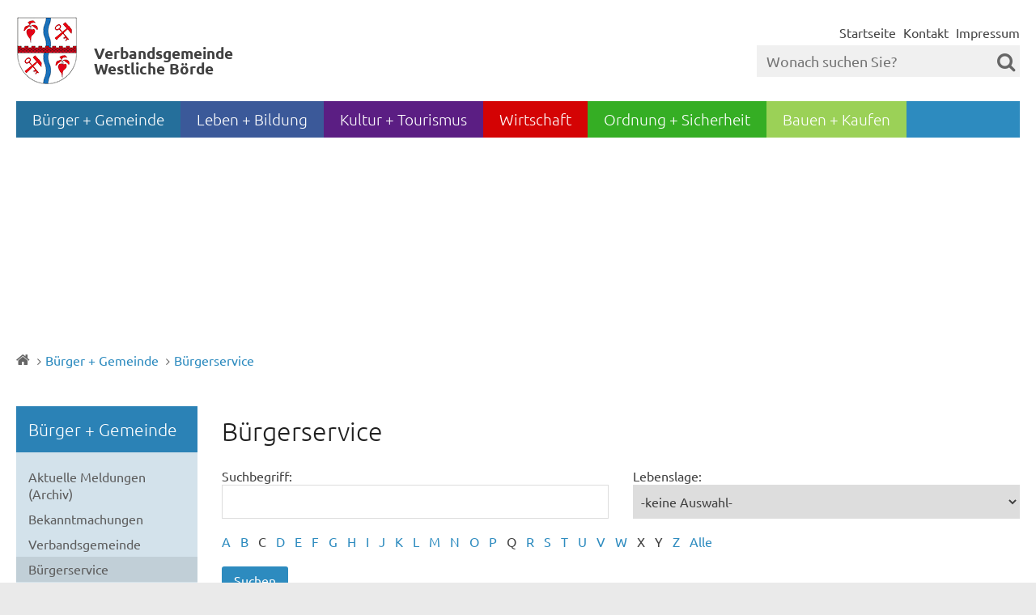

--- FILE ---
content_type: text/html; charset=iso-8859-15
request_url: https://www.westlicheboerde.de/B%C3%BCrger-Gemeinde/B%C3%BCrgerservice/Di%C3%A4tassistentin-oder-Di%C3%A4tassistent-mit-Ausbildung-aus-Drittstaaten-Berufsqualifikation-anerkennen.php?object=tx,2991.2.1&ModID=10&FID=2991.909.1&NavID=2991.27&La=1&sfwort=1
body_size: 13098
content:
<!DOCTYPE HTML>
<html lang="de" class="frontend">
	<head>
	    <meta charset="ISO-8859-15">
			<title>Diätassistentin oder Diätassistent mit Ausbildung aus Drittstaaten, Berufsqualifikation anerkennen</title>
		<meta name="author" content="Advantic Systemhaus GmbH">
	<meta name="publisher" content="Advantic Systemhaus GmbH">
	<meta name="designer" content="Advantic Systemhaus GmbH">
	<meta name="copyright" content="&copy; 2026 advantic.de">

        <meta name="robots" content="index,follow">
	<meta name="viewport" content="width=device-width,initial-scale=1">
	
	<link rel="stylesheet" href="/layout/_default/assets/js/slicknav/slicknav.min.css?__ts=1504529934" />
	<link rel="stylesheet" href="/layout/_default/layout.css?__ts=1763451613" />

	
	<style>
				body{
			font-size: 16px;
		}
				.primary-bg-color, a.btn, button.btn, input.btn, .btn a, .main-navigation .nlv_1 ul:after, .submenu .nlv_1 > li > a, hr{
			background-color: #2D8BBF;color: #FFFFFF;		}
				.primary-bg-color a, .primary-bg-color *, .main-navigation .nlv_2 a, .site-footer a.btn, .site-footer .btn, .site-footer .btn a{
			color: #FFFFFF;
		}
				.primary-text-color{
			color: #2D8BBF;
		}
				a{
			color: #2D8BBF;
		}
				.secondary-bg-color{
			background-color: #EAEAEA;color: #444444;		}
				.secondary-bg-color a, .secondary-bg-color *{
			color: #444444;
		}
				.secondary-text-color{
			color: #444444;
		}
			</style>
	<link rel="stylesheet" href="/layout/_default/assets/css/slick.css?__ts=1487597488" />
	<link rel="stylesheet" href="/extern/layout/default/css/layout.css" />

	
		<link rel="stylesheet" media="screen" href="/layout/_default/assets/fonts/ubuntu.css">
	       

	
	

	<meta name="msapplication-TileColor" content="#2D8BBF">
	<meta name="msapplication-TileImage" content="favicons/ms-icon-144x144.png">
	<meta name="msapplication-config" content="favicons/browserconfig.xml">
	<meta name="theme-color" content="#ffffff">
	
	<link rel="apple-touch-icon" sizes="57x57" href="favicons/apple-icon-57x57.png">
	<link rel="apple-touch-icon" sizes="60x60" href="favicons/apple-icon-60x60.png">
	<link rel="apple-touch-icon" sizes="72x72" href="favicons/apple-icon-72x72.png">
	<link rel="apple-touch-icon" sizes="76x76" href="favicons/apple-icon-76x76.png">
	<link rel="apple-touch-icon" sizes="114x114" href="favicons/apple-icon-114x114.png">
	<link rel="apple-touch-icon" sizes="120x120" href="favicons/apple-icon-120x120.png">
	<link rel="apple-touch-icon" sizes="144x144" href="favicons/apple-icon-144x144.png">
	<link rel="apple-touch-icon" sizes="152x152" href="favicons/apple-icon-152x152.png">
	<link rel="apple-touch-icon" sizes="180x180" href="favicons/apple-icon-180x180.png">
	<link rel="icon" type="image/png" sizes="192x192"  href="favicons/android-icon-192x192.png">
	<link rel="icon" type="image/png" sizes="32x32" href="favicons/favicon-32x32.png">
	<link rel="icon" type="image/png" sizes="96x96" href="favicons/favicon-96x96.png">
	<link rel="icon" type="image/png" sizes="16x16" href="favicons/favicon-16x16.png">
	<link rel="manifest" href="favicons/manifest.json">

			<!--[if lt IE 9]>
			<script type="text/javascript" language="javascript" src="/layout/_default/assets/js/html5shiv-printshiv.js?__ts=1504529934"></script>
		<script type="text/javascript" language="javascript" src="/layout/_default/assets/js/html5shiv.min.js?__ts=1504529934"></script>
		<script type="text/javascript" language="javascript" src="/layout/_default/assets/js/IE7.js?__ts=1504529934"></script>
		<script type="text/javascript" language="javascript" src="/layout/_default/assets/js/respond.js?__ts=1504529934"></script>
	<![endif]-->

	
	<script src="/output/js/jquery/jquery-3.7.1.min.js"></script>
    <script src="/output/js/jquery/jquery-ui-1.14.1.min.js"></script>
    <link rel="stylesheet" media="screen" type="text/css" href="/output/js/jquery/jquery-ui.min.css"/>
    <script src="/output/js/jquery/mustache.min.js"></script>
    <script src="/output/js/jquery/jquery-migrate-3.5.2.min.js"></script>

    <script src="/output/js/jquery/validate/jquery.validate.min.js"></script>
    <script src="/output/js/jquery/validate/additional-methods.min.js"></script>
    <script src="/output/js/jquery/validate/localization/messages_de.js"></script>    

     
    <link rel="stylesheet" href="/output/fonts/fontawesome-6/css/all.min.css">

	
	<link rel="stylesheet" href="/output/js/highslide/highslide.css">
	<script src="/output/js/highslide/highslide-with-gallery.packed.js"></script>
	<script src="/output/js/highslide/hs_config.js"></script>
	<script src="/output/js/ikiss/basic.js"></script>
	
	
	<script type="text/javascript" language="javascript" src="/layout/_default/assets/js/slick.min.js?__ts=1449223087"></script>
	<script type="text/javascript">
	
	jQuery(document).ready(function($) {
			function getSlickSliderSm() {
				return {
					dots: true, //zeige navi-punkte unter dem Slider
					speed: 300, //wechselspeed
					slidesToShow: 3, //menge der anzuzeigenden Slides
					slidesToScroll: 3, //menge der zu scrollenden Slides
					responsive: [
						{breakpoint: 1100, settings: {slidesToShow: 2,slidesToScroll: 2} },
						{breakpoint: 400, settings: {slidesToShow: 1,dots: false,slidesToScroll: 1}}
					]
				}
			}
			function getSlickSliderL() {
				return {
					dots: true, //zeige navi-punkte unter dem Slider
					speed: 300, //wechselspeed
					slidesToShow: 1, //menge der anzuzeigenden Slides
					slidesToScroll: 1, //menge der zu scrollenden Slides
					adaptiveHeight: true
				}
			}
			
				// Toggler
				$(".toggler-container:not(.no_toggle)").hide();
				$(".toggler-title:not(.no_toggle)").click(function(){
					$(this).toggleClass("active").next(".toggler-container").slideToggle("slow");
					$('.slickslider').slick('unslick');
					$('.slickslider_big').slick('unslick');
					$('.slickslider').slick(getSlickSliderSm());
					$('.slickslider_big').slick(getSlickSliderL());
					return false;
				});
			$('.slickslider').slick(getSlickSliderSm());
			$('.slickslider_big').slick(getSlickSliderL());
			});
			


	
	</script>
	
	
	<script type="text/javascript" src="/output/js/ikiss/basic.min.js"></script>

	<!-- map -->
	<script type="text/javascript" src="/output/js/jquery/mustache.min.js"></script>
	<link rel="stylesheet" media="screen" type="text/css" href="/output/js/jquery/jquery-ui.css" />

	

	</head>
<body id="start" class="ext_buerger superdropdown-menu">

	
	<div class="sprungziel">
		<strong>Sprungziele</strong>
		<ul>
			<li><a href="#sprungziel_kurzmenu" title="direkt zum Kurzmen&uuml; springen">zum Kurzmen&uuml;</a></li>
			<li><a href="#sprungziel_volltextsuche" title="direkt zur Volltextsuche springen">zur Volltextsuche</a></li>
			<li><a href="#sprungziel_hauptmenu" title="direkt zum Hauptmen&uuml; springen">zum Hauptmen&uuml;</a></li>
			<li><a href="#sprungziel_submenu" title="direkt zum Untermen&uuml; springen">zum Untermen&uuml;</a></li>			<li><a href="#sprungziel_seiteninhalt" title="direkt zum Inhalt springen">zum Inhalt</a></li>
		</ul>
	</div>
		
			<script type="text/javascript">
			function supportsCookies() {
				try {
				  // Create cookie
				  document.cookie = 'cookietest=1';
				  var ret = document.cookie.indexOf('cookietest=') != -1;
				  // Delete cookie
				  document.cookie = 'cookietest=1; expires=Thu, 01-Jan-1970 00:00:01 GMT';
				  return ret;
				}
				catch (e) {
				  return false;
				}
			}

			$(document).ready(function() {
				var showCookieMsg = ikiss_basic.getCookie('ikiss-cookie-msg');
				if (showCookieMsg !== false) return;
				
				if (supportsCookies() == true) {
					if (navigator.doNotTrack == 1 || ikiss_basic.getCookie('ikiss-tracking')) $("#cookie-message-optout").hide();
					$('#cookie-message').slideDown();
					$('#cookie-message-btn').click(function(){
						ikiss_basic.setCookie('ikiss-cookie-msg',1,365);
						if (window._paq) _paq.push(['trackEvent', 'ButtonCookieMsgOff','click']);
						$('#cookie-message').slideUp();
					});
					$('#cookie-message-optout').click(function(){
						ikiss_basic.setCookie('ikiss-tracking',1,365);
						if (window._paq) _paq.push(['trackEvent', 'ButtonTrackingOff','click']);
						ikiss_basic.setCookie('ikiss-cookie-msg',1,365);
						if (window._paq) _paq.push(['trackEvent', 'ButtonCookieMsgOff','click']);
						//	gaOptout(); //google analytics deaktivieren
						$('#cookie-message').slideUp();
						if (window.ikissTrackingBox) window.location.reload();
					});
				}
			});
		</script>
		<div id="cookie-message" class="cookie-message bottom-left">
			<div class="pull-left">
									<p>Diese Webseite verwendet Cookies f&uuml;r pers&ouml;nliche Einstellungen und spezielle Funktionen.</p>
					<p>Zudem m&ouml;chten wir Cookies auch verwenden, um statistische Daten zur Nutzung unseres Angebots zu sammeln (Tracking). Daf&uuml;r bitten wir um Ihre Zustimmung.</p>
					<p><strong><a href="/Kurzmen%C3%BC/Datenschutz">Mehr dazu in unserer Datenschutzerkl&auml;rung.</a></strong></p>
							</div>
			<div class="pull-right">
				<button id="cookie-message-btn" title="Cookie-Hinweis ausblenden" class="btn"><i class="fa fa-check" aria-hidden="true"></i>OK</button>
								<button id="cookie-message-optout" title="Tracking auf dieser Website deaktivieren und Cookie-Hinweis ausblenden" class="btn"><i class="fa fa-times" aria-hidden="true"></i>Tracking deaktivieren</button>
							</div>
		</div>
		
	
	<div id="mobile-nav" class="hidden mob-nav">
	    
	<ul id="rid_0" class="nlv_1" role='navigation'>
		<li id="nlt_2991_2" class="npt_on npt_first childs"><a href="/B%C3%BCrger-Gemeinde/Verbandsgemeinde/Westliche-B%C3%B6rde/" id="nid_2991_2" class="nlk_on npt_first childs">Bürger + Gemeinde</a>
		<ul id="rid_2991_2" class="nlv_2" role='navigation'>
			<li id="nlt_2991_138" class="npt_off npt_first"><a href="/B%C3%BCrger-Gemeinde/Aktuelle-Meldungen-Archiv-/" id="nid_2991_138" class="nlk_off npt_first">Aktuelle Meldungen (Archiv)</a></li>
			<li id="nlt_2991_34" class="npt_off childs"><a href="/B%C3%BCrger-Gemeinde/Bekanntmachungen/" id="nid_2991_34" class="nlk_off childs">Bekanntmachungen</a>
			<ul id="rid_2991_34" class="nlv_3" role='navigation'>
				<li id="nlt_2991_191" class="npt_off npt_first"><a href="/B%C3%BCrger-Gemeinde/Bekanntmachungen/Am-Gro%C3%9Fen-Bruch/" id="nid_2991_191" class="nlk_off npt_first">Am Großen Bruch</a></li>
				<li id="nlt_2991_192" class="npt_off"><a href="/B%C3%BCrger-Gemeinde/Bekanntmachungen/Ausleben/" id="nid_2991_192" class="nlk_off">Ausleben</a></li>
				<li id="nlt_2991_193" class="npt_off"><a href="/B%C3%BCrger-Gemeinde/Bekanntmachungen/Gr%C3%B6ningen/" id="nid_2991_193" class="nlk_off">Gröningen</a></li>
				<li id="nlt_2991_194" class="npt_off"><a href="/B%C3%BCrger-Gemeinde/Bekanntmachungen/Kroppenstedt/" id="nid_2991_194" class="nlk_off">Kroppenstedt</a></li>
				<li id="nlt_2991_195" class="npt_off npt_last"><a href="/B%C3%BCrger-Gemeinde/Bekanntmachungen/Westliche-B%C3%B6rde/" id="nid_2991_195" class="nlk_off npt_last">Westliche Börde</a></li>
			</ul>
			</li>
			<li id="nlt_2991_21" class="npt_off childs"><a href="/B%C3%BCrger-Gemeinde/Verbandsgemeinde/Westliche-B%C3%B6rde/" id="nid_2991_21" class="nlk_off childs">Verbandsgemeinde</a>
			<ul id="rid_2991_21" class="nlv_3" role='navigation'>
				<li id="nlt_2991_22" class="npt_off npt_first"><a href="/B%C3%BCrger-Gemeinde/Verbandsgemeinde/Westliche-B%C3%B6rde/" id="nid_2991_22" class="nlk_off npt_first">Westliche Börde</a></li>
				<li id="nlt_2991_23" class="npt_off"><a href="/B%C3%BCrger-Gemeinde/Verbandsgemeinde/Gemeinde-Am-Gro%C3%9Fen-Bruch/" id="nid_2991_23" class="nlk_off">Gemeinde Am Großen Bruch</a></li>
				<li id="nlt_2991_24" class="npt_off"><a href="/B%C3%BCrger-Gemeinde/Verbandsgemeinde/Gemeinde-Ausleben/" id="nid_2991_24" class="nlk_off">Gemeinde Ausleben</a></li>
				<li id="nlt_2991_25" class="npt_off"><a href="/B%C3%BCrger-Gemeinde/Verbandsgemeinde/Stadt-Gr%C3%B6ningen/" id="nid_2991_25" class="nlk_off">Stadt Gröningen</a></li>
				<li id="nlt_2991_26" class="npt_off npt_last"><a href="/B%C3%BCrger-Gemeinde/Verbandsgemeinde/Reithufenstadt-Kroppenstedt/" id="nid_2991_26" class="nlk_off npt_last">Reithufenstadt Kroppenstedt</a></li>
			</ul>
			</li>
			<li id="nlt_2991_27" class="npt_on childs"><a href="/B%C3%BCrger-Gemeinde/B%C3%BCrgerservice/" id="nid_2991_27" class="nlk_on childs">Bürgerservice</a>
			<ul id="rid_2991_27" class="nlv_3" role='navigation'>
				<li id="nlt_2991_127" class="npt_off npt_first"><a href="/B%C3%BCrger-Gemeinde/B%C3%BCrgerservice/Formulare/" id="nid_2991_127" class="nlk_off npt_first">Formulare</a></li>
				<li id="nlt_2991_137" class="npt_off"><a href="/B%C3%BCrger-Gemeinde/B%C3%BCrgerservice/Satzungen/" id="nid_2991_137" class="nlk_off">Satzungen</a></li>
				<li id="nlt_2991_165" class="npt_off npt_last"><a href="/B%C3%BCrger-Gemeinde/B%C3%BCrgerservice/Bankverbindungen/" id="nid_2991_165" class="nlk_off npt_last">Bankverbindungen</a></li>
			</ul>
			</li>
			<li id="nlt_2991_11" class="npt_off childs"><a href="/B%C3%BCrger-Gemeinde/Verwaltung/Organigramm/" id="nid_2991_11" class="nlk_off childs">Verwaltung</a>
			<ul id="rid_2991_11" class="nlv_3" role='navigation'>
				<li id="nlt_2991_32" class="npt_off npt_first"><a href="/B%C3%BCrger-Gemeinde/Verwaltung/Organigramm/" id="nid_2991_32" class="nlk_off npt_first">Organigramm</a></li>
				<li id="nlt_2991_15" class="npt_off"><a href="/B%C3%BCrger-Gemeinde/Verwaltung/Verbandsgemeinde-b%C3%BCrgermeister/" id="nid_2991_15" class="nlk_off">Verbandsgemeinde­bürgermeister</a></li>
				<li id="nlt_2991_31" class="npt_off npt_last"><a href="/B%C3%BCrger-Gemeinde/Verwaltung/Amtsleiter/" id="nid_2991_31" class="nlk_off npt_last">Amtsleiter</a></li>
			</ul>
			</li>
			<li id="nlt_2991_150" class="npt_off childs"><a href="/B%C3%BCrger-Gemeinde/Politik/Sitzungskalender/" id="nid_2991_150" class="nlk_off childs">Politik</a>
			<ul id="rid_2991_150" class="nlv_3" role='navigation'>
				<li id="nlt_2991_33" class="npt_off npt_first"><a href="/B%C3%BCrger-Gemeinde/Politik/Aussch%C3%BCsse/" id="nid_2991_33" class="nlk_off npt_first">Ausschüsse</a></li>
				<li id="nlt_2991_28" class="npt_off"><a href="/B%C3%BCrger-Gemeinde/Politik/R%C3%A4te/" id="nid_2991_28" class="nlk_off">Räte</a></li>
				<li id="nlt_2991_35" class="npt_off"><a href="/B%C3%BCrger-Gemeinde/Politik/Sitzungskalender/" id="nid_2991_35" class="nlk_off">Sitzungskalender</a></li>
				<li id="nlt_2991_151" class="npt_off npt_last"><a href="/redirect.phtml?extlink=1&amp;La=1&amp;url_fid=2991.117.1" target="_blank" id="nid_2991_151" class="nlk_off npt_last">Ratsinformationssystem</a></li>
			</ul>
			</li>
			<li id="nlt_2991_12" class="npt_off"><a href="/B%C3%BCrger-Gemeinde/Schaden-melden/" id="nid_2991_12" class="nlk_off">Schaden melden</a></li>
			<li id="nlt_2991_14" class="npt_off childs"><a href="/B%C3%BCrger-Gemeinde/Ausschreibungen/" id="nid_2991_14" class="nlk_off childs">Ausschreibungen</a>
			<ul id="rid_2991_14" class="nlv_3" role='navigation'>
				<li id="nlt_2991_37" class="npt_off npt_first"><a href="/B%C3%BCrger-Gemeinde/Ausschreibungen/regionaler-Stellenmarkt/" id="nid_2991_37" class="nlk_off npt_first">regionaler Stellenmarkt</a></li>
				<li id="nlt_2991_38" class="npt_off"><a href="/B%C3%BCrger-Gemeinde/Ausschreibungen/Immobilien/" id="nid_2991_38" class="nlk_off">Immobilien</a></li>
				<li id="nlt_2991_39" class="npt_off npt_last"><a href="/redirect.phtml?extlink=1&amp;La=1&amp;url_fid=2991.190.1" target="_blank" id="nid_2991_39" class="nlk_off npt_last">öffentliche Vergabe</a></li>
			</ul>
			</li>
			<li id="nlt_2991_30" class="npt_off childs"><a href="/B%C3%BCrger-Gemeinde/F%C3%B6rderprojekte/" id="nid_2991_30" class="nlk_off childs">Förderprojekte</a>
			<ul id="rid_2991_30" class="nlv_3" role='navigation'>
				<li id="nlt_2991_114" class="npt_off npt_first"><a href="/B%C3%BCrger-Gemeinde/F%C3%B6rderprojekte/Breitbandausbau/" id="nid_2991_114" class="nlk_off npt_first">Breitbandausbau</a></li>
				<li id="nlt_2991_179" class="npt_off"><a href="/B%C3%BCrger-Gemeinde/F%C3%B6rderprojekte/St%C3%A4dtebauf%C3%B6rderung/" id="nid_2991_179" class="nlk_off">Städtebauförderung</a></li>
				<li id="nlt_2991_44" class="npt_off npt_last"><a href="/B%C3%BCrger-Gemeinde/F%C3%B6rderprojekte/LAG-B%C3%B6rde-Rele/" id="nid_2991_44" class="nlk_off npt_last">LAG Börde/Rele</a></li>
			</ul>
			</li>
			<li id="nlt_2991_96" class="npt_off"><a href="/B%C3%BCrger-Gemeinde/Karriere/" id="nid_2991_96" class="nlk_off">Karriere</a></li>
			<li id="nlt_2991_152" class="npt_off childs"><a href="/B%C3%BCrger-Gemeinde/Wahlen/Bundestagswahl-2025/" id="nid_2991_152" class="nlk_off childs">Wahlen</a>
			<ul id="rid_2991_152" class="nlv_3" role='navigation'>
				<li id="nlt_2991_211" class="npt_off npt_first"><a href="/B%C3%BCrger-Gemeinde/Wahlen/Besetzung-der-Schiedstelle/" id="nid_2991_211" class="nlk_off npt_first">Besetzung der Schiedstelle</a></li>
				<li id="nlt_2991_205" class="npt_off"><a href="/B%C3%BCrger-Gemeinde/Wahlen/Bundestagswahl-2025/" id="nid_2991_205" class="nlk_off">Bundestagswahl 2025</a></li>
				<li id="nlt_2991_204" class="npt_off"><a href="/B%C3%BCrger-Gemeinde/Wahlen/Wahl-B%C3%BCrgermeister-Stadt-Kroppenstedt-2025/" id="nid_2991_204" class="nlk_off">Wahl Bürgermeister Stadt Kroppenstedt 2025</a></li>
				<li id="nlt_2991_202" class="npt_off"><a href="/B%C3%BCrger-Gemeinde/Wahlen/Wahl-B%C3%BCrgermeister-Gemeinde-Am-Gro%C3%9Fen-Bruch-2025/" id="nid_2991_202" class="nlk_off">Wahl Bürgermeister Gemeinde Am Großen Bruch 2025</a></li>
				<li id="nlt_2991_200" class="npt_off"><a href="/B%C3%BCrger-Gemeinde/Wahlen/Wahl-B%C3%BCrgermeister-Gemeinde-Ausleben-2024/" id="nid_2991_200" class="nlk_off">Wahl Bürgermeister Gemeinde Ausleben 2024</a></li>
				<li id="nlt_2991_199" class="npt_off"><a href="/B%C3%BCrger-Gemeinde/Wahlen/Europa-und-Kommunalwahl-2024/" id="nid_2991_199" class="nlk_off">Europa- und Kommunalwahl 2024</a></li>
				<li id="nlt_2991_198" class="npt_off"><a href="/B%C3%BCrger-Gemeinde/Wahlen/Wahl-Verbandsgemeindeb%C3%BCrgermeister-2023/" id="nid_2991_198" class="nlk_off">Wahl Verbandsgemeindebürgermeister 2023</a></li>
				<li id="nlt_2991_189" class="npt_off"><a href="/B%C3%BCrger-Gemeinde/Wahlen/Wahl-B%C3%BCrgermeister-Stadt-Kroppenstedt-2022/" id="nid_2991_189" class="nlk_off">Wahl Bürgermeister Stadt Kroppenstedt 2022</a></li>
				<li id="nlt_2991_186" class="npt_off npt_last"><a href="/B%C3%BCrger-Gemeinde/Wahlen/Wahl-B%C3%BCrgermeister-Stadt-Gr%C3%B6ningen-2021/" id="nid_2991_186" class="nlk_off npt_last">Wahl Bürgermeister Stadt Gröningen 2021</a></li>
			</ul>
			</li>
			<li id="nlt_2991_112" class="npt_off npt_last"><a href="/B%C3%BCrger-Gemeinde/Heiraten/" id="nid_2991_112" class="nlk_off npt_last">Heiraten</a></li>
		</ul>
		</li>
		<li id="nlt_2991_3" class="npt_off childs"><a href="/Leben-Bildung/Kindertagesst%C3%A4tten/" id="nid_2991_3" class="nlk_off childs">Leben + Bildung</a>
		<ul id="rid_2991_3" class="nlv_2" role='navigation'>
			<li id="nlt_2991_45" class="npt_off npt_first childs"><a href="/Leben-Bildung/Kindertagesst%C3%A4tten/" id="nid_2991_45" class="nlk_off npt_first childs">Kindertagesstätten</a>
			<ul id="rid_2991_45" class="nlv_3" role='navigation'>
				<li id="nlt_2991_98" class="npt_off npt_first"><a href="/Leben-Bildung/Kindertagesst%C3%A4tten/Kroppenstedt/" id="nid_2991_98" class="nlk_off npt_first">Kroppenstedt</a></li>
				<li id="nlt_2991_99" class="npt_off"><a href="/Leben-Bildung/Kindertagesst%C3%A4tten/Gr%C3%B6ningen/" id="nid_2991_99" class="nlk_off">Gröningen</a></li>
				<li id="nlt_2991_163" class="npt_off"><a href="/Leben-Bildung/Kindertagesst%C3%A4tten/Edelhof-Gr%C3%B6ningen-/" id="nid_2991_163" class="nlk_off">Edelhof (Gröningen)</a></li>
				<li id="nlt_2991_100" class="npt_off"><a href="/Leben-Bildung/Kindertagesst%C3%A4tten/Gro%C3%9Falsleben/" id="nid_2991_100" class="nlk_off">Großalsleben</a></li>
				<li id="nlt_2991_101" class="npt_off"><a href="/Leben-Bildung/Kindertagesst%C3%A4tten/Krottorf/" id="nid_2991_101" class="nlk_off">Krottorf</a></li>
				<li id="nlt_2991_102" class="npt_off"><a href="/Leben-Bildung/Kindertagesst%C3%A4tten/Wulferstedt/" id="nid_2991_102" class="nlk_off">Wulferstedt</a></li>
				<li id="nlt_2991_103" class="npt_off"><a href="/Leben-Bildung/Kindertagesst%C3%A4tten/Hamersleben/" id="nid_2991_103" class="nlk_off">Hamersleben</a></li>
				<li id="nlt_2991_104" class="npt_off"><a href="/Leben-Bildung/Kindertagesst%C3%A4tten/Ottleben/" id="nid_2991_104" class="nlk_off">Ottleben</a></li>
				<li id="nlt_2991_187" class="npt_off npt_last"><a href="/Leben-Bildung/Kindertagesst%C3%A4tten/Sprachfachkr%C3%A4fte/" id="nid_2991_187" class="nlk_off npt_last">Sprachfachkräfte</a></li>
			</ul>
			</li>
			<li id="nlt_2991_13" class="npt_off childs"><a href="/Leben-Bildung/Grundschulen/" id="nid_2991_13" class="nlk_off childs">Grundschulen</a>
			<ul id="rid_2991_13" class="nlv_3" role='navigation'>
				<li id="nlt_2991_109" class="npt_off npt_first"><a href="/Leben-Bildung/Grundschulen/Ausleben/" id="nid_2991_109" class="nlk_off npt_first">Ausleben</a></li>
				<li id="nlt_2991_106" class="npt_off"><a href="/Leben-Bildung/Grundschulen/Gro%C3%9Falsleben/" id="nid_2991_106" class="nlk_off">Großalsleben</a></li>
				<li id="nlt_2991_108" class="npt_off"><a href="/Leben-Bildung/Grundschulen/Gr%C3%B6ningen/" id="nid_2991_108" class="nlk_off">Gröningen</a></li>
				<li id="nlt_2991_110" class="npt_off"><a href="/Leben-Bildung/Grundschulen/Kroppenstedt/" id="nid_2991_110" class="nlk_off">Kroppenstedt</a></li>
				<li id="nlt_2991_111" class="npt_off npt_last"><a href="/Leben-Bildung/Grundschulen/Hamersleben/" id="nid_2991_111" class="nlk_off npt_last">Hamersleben</a></li>
			</ul>
			</li>
			<li id="nlt_2991_131" class="npt_off"><a href="/Leben-Bildung/Rahn-Education-B%C3%B6rde-Campus/" id="nid_2991_131" class="nlk_off">Rahn Education Börde Campus</a></li>
			<li id="nlt_2991_133" class="npt_off"><a href="/Leben-Bildung/Sekundarschule-Ausleben/" id="nid_2991_133" class="nlk_off">Sekundarschule Ausleben</a></li>
			<li id="nlt_2991_105" class="npt_off"><a href="/Leben-Bildung/F%C3%B6rderschule-Hamersleben/" id="nid_2991_105" class="nlk_off">Förderschule Hamersleben</a></li>
			<li id="nlt_2991_146" class="npt_off"><a href="/Leben-Bildung/Avacon-Ausbildungszentrum-Krottorf/" id="nid_2991_146" class="nlk_off">Avacon Ausbildungszentrum Krottorf</a></li>
			<li id="nlt_2991_145" class="npt_off"><a href="/Leben-Bildung/Fachkr%C3%A4fte-und-R%C3%BCckkehrerberatung/" id="nid_2991_145" class="nlk_off">Fachkräfte- und Rückkehrerberatung</a></li>
			<li id="nlt_2991_139" class="npt_off"><a href="/Leben-Bildung/Mehrgenerationenhaus-Kroppenstedt/" id="nid_2991_139" class="nlk_off">Mehrgenerationenhaus Kroppenstedt</a></li>
			<li id="nlt_2991_49" class="npt_off childs"><a href="/Leben-Bildung/Spielpl%C3%A4tze/" id="nid_2991_49" class="nlk_off childs">Spielplätze</a>
			<ul id="rid_2991_49" class="nlv_3" role='navigation'>
				<li id="nlt_2991_167" class="npt_off npt_first"><a href="/Leben-Bildung/Spielpl%C3%A4tze/Kroppenstedt/" id="nid_2991_167" class="nlk_off npt_first">Kroppenstedt</a></li>
				<li id="nlt_2991_190" class="npt_off"><a href="/Leben-Bildung/Spielpl%C3%A4tze/Gr%C3%B6ningen-Edelhof-/" id="nid_2991_190" class="nlk_off">Gröningen (Edelhof)</a></li>
				<li id="nlt_2991_168" class="npt_off"><a href="/Leben-Bildung/Spielpl%C3%A4tze/Gr%C3%B6ningen-Bodespielplatz-/" id="nid_2991_168" class="nlk_off">Gröningen (Bodespielplatz)</a></li>
				<li id="nlt_2991_169" class="npt_off"><a href="/Leben-Bildung/Spielpl%C3%A4tze/Kloster-Gr%C3%B6ningen/" id="nid_2991_169" class="nlk_off">Kloster Gröningen</a></li>
				<li id="nlt_2991_170" class="npt_off"><a href="/Leben-Bildung/Spielpl%C3%A4tze/Gro%C3%9Falsleben/" id="nid_2991_170" class="nlk_off">Großalsleben</a></li>
				<li id="nlt_2991_171" class="npt_off"><a href="/Leben-Bildung/Spielpl%C3%A4tze/Krottorf/" id="nid_2991_171" class="nlk_off">Krottorf</a></li>
				<li id="nlt_2991_172" class="npt_off"><a href="/Leben-Bildung/Spielpl%C3%A4tze/Wulferstedt/" id="nid_2991_172" class="nlk_off">Wulferstedt</a></li>
				<li id="nlt_2991_173" class="npt_off"><a href="/Leben-Bildung/Spielpl%C3%A4tze/Neuwegersleben/" id="nid_2991_173" class="nlk_off">Neuwegersleben</a></li>
				<li id="nlt_2991_197" class="npt_off"><a href="/Leben-Bildung/Spielpl%C3%A4tze/Gunsleben/" id="nid_2991_197" class="nlk_off">Gunsleben</a></li>
				<li id="nlt_2991_174" class="npt_off"><a href="/Leben-Bildung/Spielpl%C3%A4tze/Hamersleben/" id="nid_2991_174" class="nlk_off">Hamersleben</a></li>
				<li id="nlt_2991_175" class="npt_off"><a href="/Leben-Bildung/Spielpl%C3%A4tze/Ottleben/" id="nid_2991_175" class="nlk_off">Ottleben</a></li>
				<li id="nlt_2991_176" class="npt_off"><a href="/Leben-Bildung/Spielpl%C3%A4tze/Warsleben/" id="nid_2991_176" class="nlk_off">Warsleben</a></li>
				<li id="nlt_2991_177" class="npt_off npt_last"><a href="/Leben-Bildung/Spielpl%C3%A4tze/%C3%9Cplingen/" id="nid_2991_177" class="nlk_off npt_last">Üplingen</a></li>
			</ul>
			</li>
			<li id="nlt_2991_50" class="npt_off"><a href="/Leben-Bildung/Gleichstellung/" id="nid_2991_50" class="nlk_off">Gleichstellung</a></li>
			<li id="nlt_2991_51" class="npt_off"><a href="/Leben-Bildung/Sportst%C3%A4tten/" id="nid_2991_51" class="nlk_off">Sportstätten</a></li>
			<li id="nlt_2991_52" class="npt_off"><a href="/Leben-Bildung/Stiftungen/" id="nid_2991_52" class="nlk_off">Stiftungen</a></li>
			<li id="nlt_2991_56" class="npt_off childs"><a href="/Leben-Bildung/Vereine/" id="nid_2991_56" class="nlk_off childs">Vereine</a>
			<ul id="rid_2991_56" class="nlv_3" role='navigation'>
				<li id="nlt_2991_124" class="npt_off npt_first npt_last"><a href="/Leben-Bildung/Vereine/Verein-anmelden/" id="nid_2991_124" class="nlk_off npt_first npt_last">Verein anmelden</a></li>
			</ul>
			</li>
			<li id="nlt_2991_97" class="npt_off npt_last"><a href="/Leben-Bildung/Heiraten/" id="nid_2991_97" class="nlk_off npt_last">Heiraten</a></li>
		</ul>
		</li>
		<li id="nlt_2991_4" class="npt_off childs"><a href="/Kultur-Tourismus/Veranstaltungskalender/" id="nid_2991_4" class="nlk_off childs">Kultur + Tourismus</a>
		<ul id="rid_2991_4" class="nlv_2" role='navigation'>
			<li id="nlt_2991_166" class="npt_off npt_first"><a href="/Kultur-Tourismus/Stadtplan/" id="nid_2991_166" class="nlk_off npt_first">Stadtplan</a></li>
			<li id="nlt_2991_57" class="npt_off"><a href="/Kultur-Tourismus/Freizeit/" id="nid_2991_57" class="nlk_off">Freizeit</a></li>
			<li id="nlt_2991_58" class="npt_off"><a href="/Kultur-Tourismus/Denkm%C3%A4ler-Kirchen/" id="nid_2991_58" class="nlk_off">Denkmäler+Kirchen</a></li>
			<li id="nlt_2991_59" class="npt_off"><a href="/Kultur-Tourismus/Museen/" id="nid_2991_59" class="nlk_off">Museen</a></li>
			<li id="nlt_2991_60" class="npt_off"><a href="/Kultur-Tourismus/%C3%9Cbernachtungen/" id="nid_2991_60" class="nlk_off">Übernachtungen</a></li>
			<li id="nlt_2991_61" class="npt_off"><a href="/Kultur-Tourismus/Essen-und-Trinken/" id="nid_2991_61" class="nlk_off">Essen und Trinken</a></li>
			<li id="nlt_2991_164" class="npt_off"><a href="/Kultur-Tourismus/Feierabendmarkt/" id="nid_2991_164" class="nlk_off">Feierabendmarkt</a></li>
			<li id="nlt_2991_62" class="npt_off"><a href="/Kultur-Tourismus/Veranstaltungsst%C3%A4tten-Gemeindezentren/" id="nid_2991_62" class="nlk_off">Veranstaltungsstätten &amp; Gemeindezentren</a></li>
			<li id="nlt_2991_64" class="npt_off"><a href="/Kultur-Tourismus/Veranstaltungskalender/" id="nid_2991_64" class="nlk_off">Veranstaltungskalender</a></li>
			<li id="nlt_2991_188" class="npt_off npt_last"><a href="/Kultur-Tourismus/Freiraum-Co-Working-und-Gr%C3%BCnderzentrum/" id="nid_2991_188" class="nlk_off npt_last">Freiraum-Co-Working und Gründerzentrum</a></li>
		</ul>
		</li>
		<li id="nlt_2991_5" class="npt_off childs"><a href="/Wirtschaft/" id="nid_2991_5" class="nlk_off childs">Wirtschaft</a>
		<ul id="rid_2991_5" class="nlv_2" role='navigation'>
			<li id="nlt_2991_67" class="npt_off npt_first"><a href="/Wirtschaft/Ansiedlung/" id="nid_2991_67" class="nlk_off npt_first">Ansiedlung</a></li>
			<li id="nlt_2991_68" class="npt_off"><a href="/Wirtschaft/Gr%C3%BCndung/" id="nid_2991_68" class="nlk_off">Gründung</a></li>
			<li id="nlt_2991_69" class="npt_off"><a href="/Wirtschaft/Erweiterung/" id="nid_2991_69" class="nlk_off">Erweiterung</a></li>
			<li id="nlt_2991_141" class="npt_off"><a href="/Wirtschaft/Tourismusf%C3%B6rderung/" id="nid_2991_141" class="nlk_off">Tourismusförderung</a></li>
			<li id="nlt_2991_65" class="npt_off childs"><a href="/Wirtschaft/Unternehmensverzeichnis/" id="nid_2991_65" class="nlk_off childs">Unternehmensverzeichnis</a>
			<ul id="rid_2991_65" class="nlv_3" role='navigation'>
				<li id="nlt_2991_66" class="npt_off npt_first npt_last"><a href="/Wirtschaft/Unternehmensverzeichnis/Unternehmen-anmelden/" id="nid_2991_66" class="nlk_off npt_first npt_last">Unternehmen anmelden</a></li>
			</ul>
			</li>
			<li id="nlt_2991_71" class="npt_off"><a href="/Wirtschaft/regionaler-Stellenmarkt/" id="nid_2991_71" class="nlk_off">regionaler Stellenmarkt</a></li>
			<li id="nlt_2991_72" class="npt_off"><a href="/Wirtschaft/Immobilienverzeichnis/" id="nid_2991_72" class="nlk_off">Immobilienverzeichnis</a></li>
			<li id="nlt_2991_113" class="npt_off"><a href="/Wirtschaft/Breitbandausbau/" id="nid_2991_113" class="nlk_off">Breitbandausbau</a></li>
			<li id="nlt_2991_129" class="npt_off childs"><a href="/Wirtschaft/Unternehmerstammtisch/" id="nid_2991_129" class="nlk_off childs">Unternehmerstammtisch</a>
			<ul id="rid_2991_129" class="nlv_3" role='navigation'>
				<li id="nlt_2991_142" class="npt_off npt_first npt_last"><a href="/Wirtschaft/Unternehmerstammtisch/Archiv/" id="nid_2991_142" class="nlk_off npt_first npt_last">Archiv</a></li>
			</ul>
			</li>
			<li id="nlt_2991_185" class="npt_off npt_last"><a href="/Wirtschaft/Freiraum-Co-Working-und-Gr%C3%BCnderzentrum/" id="nid_2991_185" class="nlk_off npt_last">Freiraum-Co-Working und Gründerzentrum</a></li>
		</ul>
		</li>
		<li id="nlt_2991_6" class="npt_off childs"><a href="/Ordnung-Sicherheit/" id="nid_2991_6" class="nlk_off childs">Ordnung + Sicherheit</a>
		<ul id="rid_2991_6" class="nlv_2" role='navigation'>
			<li id="nlt_2991_74" class="npt_off npt_first childs"><a href="/Ordnung-Sicherheit/Feuerwehren/Gemeindewehrleitung/" id="nid_2991_74" class="nlk_off npt_first childs">Feuerwehren</a>
			<ul id="rid_2991_74" class="nlv_3" role='navigation'>
				<li id="nlt_2991_75" class="npt_off npt_first childs"><a href="/Ordnung-Sicherheit/Feuerwehren/Gemeindewehrleitung/" id="nid_2991_75" class="nlk_off npt_first childs">Gemeindewehrleitung</a>
				<ul id="rid_2991_75" class="nlv_4" role='navigation'>
					<li id="nlt_2991_135" class="npt_off npt_first npt_last"><a href="/Ordnung-Sicherheit/Feuerwehren/Gemeindewehrleitung/Mitglied-werden/" id="nid_2991_135" class="nlk_off npt_first npt_last">Mitglied werden</a></li>
				</ul>
				</li>
				<li id="nlt_2991_130" class="npt_off"><a href="/Ordnung-Sicherheit/Feuerwehren/Einsatz%C3%BCbersicht/" id="nid_2991_130" class="nlk_off">Einsatzübersicht</a></li>
				<li id="nlt_2991_76" class="npt_off"><a href="/Ordnung-Sicherheit/Feuerwehren/Ausleben/" id="nid_2991_76" class="nlk_off">Ausleben</a></li>
				<li id="nlt_2991_77" class="npt_off"><a href="/Ordnung-Sicherheit/Feuerwehren/Gr%C3%B6ningen/" id="nid_2991_77" class="nlk_off">Gröningen</a></li>
				<li id="nlt_2991_78" class="npt_off"><a href="/Ordnung-Sicherheit/Feuerwehren/Gro%C3%9Falsleben/" id="nid_2991_78" class="nlk_off">Großalsleben</a></li>
				<li id="nlt_2991_80" class="npt_off"><a href="/Ordnung-Sicherheit/Feuerwehren/Am-Gro%C3%9Fen-Graben/" id="nid_2991_80" class="nlk_off">Am Großen Graben</a></li>
				<li id="nlt_2991_81" class="npt_off"><a href="/Ordnung-Sicherheit/Feuerwehren/Kloster-Gr%C3%B6ningen/" id="nid_2991_81" class="nlk_off">Kloster Gröningen</a></li>
				<li id="nlt_2991_82" class="npt_off"><a href="/Ordnung-Sicherheit/Feuerwehren/Kroppenstedt/" id="nid_2991_82" class="nlk_off">Kroppenstedt</a></li>
				<li id="nlt_2991_84" class="npt_off npt_last"><a href="/Ordnung-Sicherheit/Feuerwehren/Wulferstedt/" id="nid_2991_84" class="nlk_off npt_last">Wulferstedt</a></li>
			</ul>
			</li>
			<li id="nlt_2991_85" class="npt_off"><a href="/Ordnung-Sicherheit/Polizei/" id="nid_2991_85" class="nlk_off">Polizei</a></li>
			<li id="nlt_2991_86" class="npt_off"><a href="/Ordnung-Sicherheit/Schiedsstelle/" id="nid_2991_86" class="nlk_off">Schiedsstelle</a></li>
			<li id="nlt_2991_87" class="npt_off"><a href="/Ordnung-Sicherheit/Notdienste/" id="nid_2991_87" class="nlk_off">Notdienste</a></li>
			<li id="nlt_2991_88" class="npt_off"><a href="/Ordnung-Sicherheit/Stromausfall/" id="nid_2991_88" class="nlk_off">Stromausfall</a></li>
			<li id="nlt_2991_89" class="npt_off npt_last"><a href="/Ordnung-Sicherheit/Schaden-melden/" id="nid_2991_89" class="nlk_off npt_last">Schaden melden</a></li>
		</ul>
		</li>
		<li id="nlt_2991_154" class="npt_off npt_last childs"><a href="/Bauen-Kaufen/Bauleitplanung/" id="nid_2991_154" class="nlk_off npt_last childs">Bauen + Kaufen</a>
		<ul id="rid_2991_154" class="nlv_2" role='navigation'>
			<li id="nlt_2991_157" class="npt_off npt_first childs"><a href="/Bauen-Kaufen/Bauleitplanung/" id="nid_2991_157" class="nlk_off npt_first childs">Bauleitplanung</a>
			<ul id="rid_2991_157" class="nlv_3" role='navigation'>
				<li id="nlt_2991_158" class="npt_off npt_first"><a href="/Bauen-Kaufen/Bauleitplanung/Fl%C3%A4chennutzungsplan/" id="nid_2991_158" class="nlk_off npt_first">Flächennutzungsplan</a></li>
				<li id="nlt_2991_159" class="npt_off"><a href="/Bauen-Kaufen/Bauleitplanung/Bebauungspl%C3%A4ne-Satzungen/" id="nid_2991_159" class="nlk_off">Bebauungspläne+Satzungen</a></li>
				<li id="nlt_2991_160" class="npt_off npt_last"><a href="/Bauen-Kaufen/Bauleitplanung/%C3%96ffentlichkeitsbeteiligung/" id="nid_2991_160" class="nlk_off npt_last">Öffentlichkeitsbeteiligung</a></li>
			</ul>
			</li>
			<li id="nlt_2991_182" class="npt_off npt_last childs"><a href="/Bauen-Kaufen/Immobilienverzeichnis/" id="nid_2991_182" class="nlk_off npt_last childs">Immobilienverzeichnis</a>
			<ul id="rid_2991_182" class="nlv_3" role='navigation'>
				<li id="nlt_2991_156" class="npt_off npt_first"><a href="/Bauen-Kaufen/Immobilienverzeichnis/Grundst%C3%BCcke/" id="nid_2991_156" class="nlk_off npt_first">Grundstücke</a></li>
				<li id="nlt_2991_183" class="npt_off"><a href="/Bauen-Kaufen/Immobilienverzeichnis/H%C3%A4user/" id="nid_2991_183" class="nlk_off">Häuser</a></li>
				<li id="nlt_2991_184" class="npt_off"><a href="/Bauen-Kaufen/Immobilienverzeichnis/Wohnungen/" id="nid_2991_184" class="nlk_off">Wohnungen</a></li>
				<li id="nlt_2991_155" class="npt_off npt_last"><a href="/Bauen-Kaufen/Immobilienverzeichnis/Gewerbefl%C3%A4chen/" id="nid_2991_155" class="nlk_off npt_last">Gewerbeflächen</a></li>
			</ul>
			</li>
		</ul>
		</li>
	</ul>
  
	</div>
	<div id="rsp-nav"></div>
	<header class="site-header">
		<div class="top wrapper">
			<div class="top-bar">
				<div class="row">
					<div class="logo headerheight column-2" data-ikiss-mfid="41.2991.1.1">
						<a href="/" title="Zur Startseite">
														<img src="/media/custom/2991_4_1_k.PNG?1510304206" alt="Verbandsgemeinde Westliche Börde" />
														<span class="headerheight">
							<strong>Verbands­gemeinde<br>
Westliche Börde</strong>							</span>
													</a>
					</div>
					<div class="header-right headerheight column-2 text-right">
					<div class="inner">
						<nav class="quickmenu hide-sm nav-h">
							<a id="sprungziel_kurzmenu"></a><div class="sprungziel"><strong>Kurzmen&uuml;</strong></div>
							
	<ul>
		<li class="npt_off npt_first"><a href="/Willkommen/" class="nlk_off npt_first">Startseite</a></li>
		<li class="npt_off"><a href="/Kurzmen%C3%BC/Kontakt/" class="nlk_off">Kontakt</a></li>
		<li class="npt_off npt_last"><a href="/Kurzmen%C3%BC/Impressum/" class="nlk_off npt_last">Impressum</a></li>
	</ul>
 
						</nav>
						<div class="suche" role="search">
							<a id="sprungziel_volltextsuche"></a><div class="sprungziel"><strong>Volltextsuche</strong></div>
							<form name="suchform" action="/" method="get">
								<input name="ffmod" value="suche" type="hidden">
								<input name="NavID" value="2991.14" type="hidden"> 
								<label for="text">
									<input class="ac_input" autocomplete="off" name="such" id="text" placeholder="Wonach suchen Sie?" type="text">
									<button type="submit" class="submit"><i class="fa fa-search"></i></button>
								</label>
							</form>
						</div>
					</div>
					</div>
				</div>
			</div>
		</div>
		<div class="masthead wrapper">
			<div class="main-navigation hide-md primary-bg-color">
				<a id="sprungziel_hauptmenu" id="sprungziel_hauptmenu"></a><div class="sprungziel"><strong>Hauptmen&uuml;</strong></div>
				<nav id="nav">
					<div class="wrapper">
						
	<ul id="rid_0" class="nlv_1" role='navigation'>
		<li id="nlt_2991_2" class="npt_on npt_first childs"><a href="/B%C3%BCrger-Gemeinde/Verbandsgemeinde/Westliche-B%C3%B6rde/" id="nid_2991_2" class="nlk_on npt_first childs">Bürger + Gemeinde</a>
		<ul id="rid_2991_2" class="nlv_2" role='navigation'>
			<li id="nlt_2991_138" class="npt_off npt_first"><a href="/B%C3%BCrger-Gemeinde/Aktuelle-Meldungen-Archiv-/" id="nid_2991_138" class="nlk_off npt_first">Aktuelle Meldungen (Archiv)</a></li>
			<li id="nlt_2991_34" class="npt_off childs"><a href="/B%C3%BCrger-Gemeinde/Bekanntmachungen/" id="nid_2991_34" class="nlk_off childs">Bekanntmachungen</a></li>
			<li id="nlt_2991_21" class="npt_off childs"><a href="/B%C3%BCrger-Gemeinde/Verbandsgemeinde/Westliche-B%C3%B6rde/" id="nid_2991_21" class="nlk_off childs">Verbandsgemeinde</a></li>
			<li id="nlt_2991_27" class="npt_on childs"><a href="/B%C3%BCrger-Gemeinde/B%C3%BCrgerservice/" id="nid_2991_27" class="nlk_on childs">Bürgerservice</a></li>
			<li id="nlt_2991_11" class="npt_off childs"><a href="/B%C3%BCrger-Gemeinde/Verwaltung/Organigramm/" id="nid_2991_11" class="nlk_off childs">Verwaltung</a></li>
			<li id="nlt_2991_150" class="npt_off childs"><a href="/B%C3%BCrger-Gemeinde/Politik/Sitzungskalender/" id="nid_2991_150" class="nlk_off childs">Politik</a></li>
			<li id="nlt_2991_12" class="npt_off"><a href="/B%C3%BCrger-Gemeinde/Schaden-melden/" id="nid_2991_12" class="nlk_off">Schaden melden</a></li>
			<li id="nlt_2991_14" class="npt_off childs"><a href="/B%C3%BCrger-Gemeinde/Ausschreibungen/" id="nid_2991_14" class="nlk_off childs">Ausschreibungen</a></li>
			<li id="nlt_2991_30" class="npt_off childs"><a href="/B%C3%BCrger-Gemeinde/F%C3%B6rderprojekte/" id="nid_2991_30" class="nlk_off childs">Förderprojekte</a></li>
			<li id="nlt_2991_96" class="npt_off"><a href="/B%C3%BCrger-Gemeinde/Karriere/" id="nid_2991_96" class="nlk_off">Karriere</a></li>
			<li id="nlt_2991_152" class="npt_off childs"><a href="/B%C3%BCrger-Gemeinde/Wahlen/Bundestagswahl-2025/" id="nid_2991_152" class="nlk_off childs">Wahlen</a></li>
			<li id="nlt_2991_112" class="npt_off npt_last"><a href="/B%C3%BCrger-Gemeinde/Heiraten/" id="nid_2991_112" class="nlk_off npt_last">Heiraten</a></li>
		</ul>
		</li>
		<li id="nlt_2991_3" class="npt_off childs"><a href="/Leben-Bildung/Kindertagesst%C3%A4tten/" id="nid_2991_3" class="nlk_off childs">Leben + Bildung</a>
		<ul id="rid_2991_3" class="nlv_2" role='navigation'>
			<li id="nlt_2991_45" class="npt_off npt_first childs"><a href="/Leben-Bildung/Kindertagesst%C3%A4tten/" id="nid_2991_45" class="nlk_off npt_first childs">Kindertagesstätten</a></li>
			<li id="nlt_2991_13" class="npt_off childs"><a href="/Leben-Bildung/Grundschulen/" id="nid_2991_13" class="nlk_off childs">Grundschulen</a></li>
			<li id="nlt_2991_131" class="npt_off"><a href="/Leben-Bildung/Rahn-Education-B%C3%B6rde-Campus/" id="nid_2991_131" class="nlk_off">Rahn Education Börde Campus</a></li>
			<li id="nlt_2991_133" class="npt_off"><a href="/Leben-Bildung/Sekundarschule-Ausleben/" id="nid_2991_133" class="nlk_off">Sekundarschule Ausleben</a></li>
			<li id="nlt_2991_105" class="npt_off"><a href="/Leben-Bildung/F%C3%B6rderschule-Hamersleben/" id="nid_2991_105" class="nlk_off">Förderschule Hamersleben</a></li>
			<li id="nlt_2991_146" class="npt_off"><a href="/Leben-Bildung/Avacon-Ausbildungszentrum-Krottorf/" id="nid_2991_146" class="nlk_off">Avacon Ausbildungszentrum Krottorf</a></li>
			<li id="nlt_2991_145" class="npt_off"><a href="/Leben-Bildung/Fachkr%C3%A4fte-und-R%C3%BCckkehrerberatung/" id="nid_2991_145" class="nlk_off">Fachkräfte- und Rückkehrerberatung</a></li>
			<li id="nlt_2991_139" class="npt_off"><a href="/Leben-Bildung/Mehrgenerationenhaus-Kroppenstedt/" id="nid_2991_139" class="nlk_off">Mehrgenerationenhaus Kroppenstedt</a></li>
			<li id="nlt_2991_49" class="npt_off childs"><a href="/Leben-Bildung/Spielpl%C3%A4tze/" id="nid_2991_49" class="nlk_off childs">Spielplätze</a></li>
			<li id="nlt_2991_50" class="npt_off"><a href="/Leben-Bildung/Gleichstellung/" id="nid_2991_50" class="nlk_off">Gleichstellung</a></li>
			<li id="nlt_2991_51" class="npt_off"><a href="/Leben-Bildung/Sportst%C3%A4tten/" id="nid_2991_51" class="nlk_off">Sportstätten</a></li>
			<li id="nlt_2991_52" class="npt_off"><a href="/Leben-Bildung/Stiftungen/" id="nid_2991_52" class="nlk_off">Stiftungen</a></li>
			<li id="nlt_2991_56" class="npt_off childs"><a href="/Leben-Bildung/Vereine/" id="nid_2991_56" class="nlk_off childs">Vereine</a></li>
			<li id="nlt_2991_97" class="npt_off npt_last"><a href="/Leben-Bildung/Heiraten/" id="nid_2991_97" class="nlk_off npt_last">Heiraten</a></li>
		</ul>
		</li>
		<li id="nlt_2991_4" class="npt_off childs"><a href="/Kultur-Tourismus/Veranstaltungskalender/" id="nid_2991_4" class="nlk_off childs">Kultur + Tourismus</a>
		<ul id="rid_2991_4" class="nlv_2" role='navigation'>
			<li id="nlt_2991_166" class="npt_off npt_first"><a href="/Kultur-Tourismus/Stadtplan/" id="nid_2991_166" class="nlk_off npt_first">Stadtplan</a></li>
			<li id="nlt_2991_57" class="npt_off"><a href="/Kultur-Tourismus/Freizeit/" id="nid_2991_57" class="nlk_off">Freizeit</a></li>
			<li id="nlt_2991_58" class="npt_off"><a href="/Kultur-Tourismus/Denkm%C3%A4ler-Kirchen/" id="nid_2991_58" class="nlk_off">Denkmäler+Kirchen</a></li>
			<li id="nlt_2991_59" class="npt_off"><a href="/Kultur-Tourismus/Museen/" id="nid_2991_59" class="nlk_off">Museen</a></li>
			<li id="nlt_2991_60" class="npt_off"><a href="/Kultur-Tourismus/%C3%9Cbernachtungen/" id="nid_2991_60" class="nlk_off">Übernachtungen</a></li>
			<li id="nlt_2991_61" class="npt_off"><a href="/Kultur-Tourismus/Essen-und-Trinken/" id="nid_2991_61" class="nlk_off">Essen und Trinken</a></li>
			<li id="nlt_2991_164" class="npt_off"><a href="/Kultur-Tourismus/Feierabendmarkt/" id="nid_2991_164" class="nlk_off">Feierabendmarkt</a></li>
			<li id="nlt_2991_62" class="npt_off"><a href="/Kultur-Tourismus/Veranstaltungsst%C3%A4tten-Gemeindezentren/" id="nid_2991_62" class="nlk_off">Veranstaltungsstätten &amp; Gemeindezentren</a></li>
			<li id="nlt_2991_64" class="npt_off"><a href="/Kultur-Tourismus/Veranstaltungskalender/" id="nid_2991_64" class="nlk_off">Veranstaltungskalender</a></li>
			<li id="nlt_2991_188" class="npt_off npt_last"><a href="/Kultur-Tourismus/Freiraum-Co-Working-und-Gr%C3%BCnderzentrum/" id="nid_2991_188" class="nlk_off npt_last">Freiraum-Co-Working und Gründerzentrum</a></li>
		</ul>
		</li>
		<li id="nlt_2991_5" class="npt_off childs"><a href="/Wirtschaft/" id="nid_2991_5" class="nlk_off childs">Wirtschaft</a>
		<ul id="rid_2991_5" class="nlv_2" role='navigation'>
			<li id="nlt_2991_67" class="npt_off npt_first"><a href="/Wirtschaft/Ansiedlung/" id="nid_2991_67" class="nlk_off npt_first">Ansiedlung</a></li>
			<li id="nlt_2991_68" class="npt_off"><a href="/Wirtschaft/Gr%C3%BCndung/" id="nid_2991_68" class="nlk_off">Gründung</a></li>
			<li id="nlt_2991_69" class="npt_off"><a href="/Wirtschaft/Erweiterung/" id="nid_2991_69" class="nlk_off">Erweiterung</a></li>
			<li id="nlt_2991_141" class="npt_off"><a href="/Wirtschaft/Tourismusf%C3%B6rderung/" id="nid_2991_141" class="nlk_off">Tourismusförderung</a></li>
			<li id="nlt_2991_65" class="npt_off childs"><a href="/Wirtschaft/Unternehmensverzeichnis/" id="nid_2991_65" class="nlk_off childs">Unternehmensverzeichnis</a></li>
			<li id="nlt_2991_71" class="npt_off"><a href="/Wirtschaft/regionaler-Stellenmarkt/" id="nid_2991_71" class="nlk_off">regionaler Stellenmarkt</a></li>
			<li id="nlt_2991_72" class="npt_off"><a href="/Wirtschaft/Immobilienverzeichnis/" id="nid_2991_72" class="nlk_off">Immobilienverzeichnis</a></li>
			<li id="nlt_2991_113" class="npt_off"><a href="/Wirtschaft/Breitbandausbau/" id="nid_2991_113" class="nlk_off">Breitbandausbau</a></li>
			<li id="nlt_2991_129" class="npt_off childs"><a href="/Wirtschaft/Unternehmerstammtisch/" id="nid_2991_129" class="nlk_off childs">Unternehmerstammtisch</a></li>
			<li id="nlt_2991_185" class="npt_off npt_last"><a href="/Wirtschaft/Freiraum-Co-Working-und-Gr%C3%BCnderzentrum/" id="nid_2991_185" class="nlk_off npt_last">Freiraum-Co-Working und Gründerzentrum</a></li>
		</ul>
		</li>
		<li id="nlt_2991_6" class="npt_off childs"><a href="/Ordnung-Sicherheit/" id="nid_2991_6" class="nlk_off childs">Ordnung + Sicherheit</a>
		<ul id="rid_2991_6" class="nlv_2" role='navigation'>
			<li id="nlt_2991_74" class="npt_off npt_first childs"><a href="/Ordnung-Sicherheit/Feuerwehren/Gemeindewehrleitung/" id="nid_2991_74" class="nlk_off npt_first childs">Feuerwehren</a></li>
			<li id="nlt_2991_85" class="npt_off"><a href="/Ordnung-Sicherheit/Polizei/" id="nid_2991_85" class="nlk_off">Polizei</a></li>
			<li id="nlt_2991_86" class="npt_off"><a href="/Ordnung-Sicherheit/Schiedsstelle/" id="nid_2991_86" class="nlk_off">Schiedsstelle</a></li>
			<li id="nlt_2991_87" class="npt_off"><a href="/Ordnung-Sicherheit/Notdienste/" id="nid_2991_87" class="nlk_off">Notdienste</a></li>
			<li id="nlt_2991_88" class="npt_off"><a href="/Ordnung-Sicherheit/Stromausfall/" id="nid_2991_88" class="nlk_off">Stromausfall</a></li>
			<li id="nlt_2991_89" class="npt_off npt_last"><a href="/Ordnung-Sicherheit/Schaden-melden/" id="nid_2991_89" class="nlk_off npt_last">Schaden melden</a></li>
		</ul>
		</li>
		<li id="nlt_2991_154" class="npt_off npt_last childs"><a href="/Bauen-Kaufen/Bauleitplanung/" id="nid_2991_154" class="nlk_off npt_last childs">Bauen + Kaufen</a>
		<ul id="rid_2991_154" class="nlv_2" role='navigation'>
			<li id="nlt_2991_157" class="npt_off npt_first childs"><a href="/Bauen-Kaufen/Bauleitplanung/" id="nid_2991_157" class="nlk_off npt_first childs">Bauleitplanung</a></li>
			<li id="nlt_2991_182" class="npt_off npt_last childs"><a href="/Bauen-Kaufen/Immobilienverzeichnis/" id="nid_2991_182" class="nlk_off npt_last childs">Immobilienverzeichnis</a></li>
		</ul>
		</li>
	</ul>
 
					</div>
				</nav>
			</div>
		</div>
		<div class="jumbotron wrapper">
			     			<div class="titelbild" data-ikiss-mfid="6.2991.74.1">
    				<div class="elem bgimg-center" style="background-image:url('/output/img.php?id=2991.74.1&amp;fm=g&amp;mfm=m')">
    					    					<div class="slogan">
    						<h2 class="heading">Blick nach Dalldorf mit Gröninger Windanlagen</h2>
    						<span class="sub-line"></span>    					</div>
    					     				</div>
    			</div>
			    		</div>
	</header>
		<div class="wrapper">
		<div class="breadcrumb">
			<a href="/"><i class="fa fa-home" aria-hidden="true"></i></a><div class="elems">
		<a href="/Willkommen/" class="nlk_off npt_first childs">Willkommen</a>
		<a href="/B%C3%BCrger-Gemeinde/Verbandsgemeinde/Westliche-B%C3%B6rde/" class="nlk_on childs">Bürger + Gemeinde</a>
		<a href="/B%C3%BCrger-Gemeinde/B%C3%BCrgerservice/" class="nlk_on npt_last childs">Bürgerservice</a>
</div>
		</div>
	</div>
	

	<section class="site-content wrapper">
		<div class="main-row row">
				<div class="hide-md column-5">
		<div class="submenu">
			<a id="sprungziel_submenu"></a><div class="sprungziel"><strong>Untermen&uuml;</strong></div>
			
	<ul id="rid_2991_2" class="nlv_1">
		<li id="nlt_2991_2" class="npt_on npt_first npt_last childs"><a href="/B%C3%BCrger-Gemeinde/Verbandsgemeinde/Westliche-B%C3%B6rde/" id="nid_2991_2" class="nlk_on npt_first npt_last childs">Bürger + Gemeinde</a>
		<ul id="rid_2991_2" class="nlv_2">
			<li id="nlt_2991_138" class="npt_off npt_first"><a href="/B%C3%BCrger-Gemeinde/Aktuelle-Meldungen-Archiv-/" id="nid_2991_138" class="nlk_off npt_first">Aktuelle Meldungen (Archiv)</a></li>
			<li id="nlt_2991_34" class="npt_off childs"><a href="/B%C3%BCrger-Gemeinde/Bekanntmachungen/" id="nid_2991_34" class="nlk_off childs">Bekanntmachungen</a></li>
			<li id="nlt_2991_21" class="npt_off childs"><a href="/B%C3%BCrger-Gemeinde/Verbandsgemeinde/Westliche-B%C3%B6rde/" id="nid_2991_21" class="nlk_off childs">Verbandsgemeinde</a></li>
			<li id="nlt_2991_27" class="npt_on childs"><a href="/B%C3%BCrger-Gemeinde/B%C3%BCrgerservice/" id="nid_2991_27" class="nlk_on childs">Bürgerservice</a>
			<ul id="rid_2991_27" class="nlv_3">
				<li id="nlt_2991_127" class="npt_off npt_first"><a href="/B%C3%BCrger-Gemeinde/B%C3%BCrgerservice/Formulare/" id="nid_2991_127" class="nlk_off npt_first">Formulare</a></li>
				<li id="nlt_2991_137" class="npt_off"><a href="/B%C3%BCrger-Gemeinde/B%C3%BCrgerservice/Satzungen/" id="nid_2991_137" class="nlk_off">Satzungen</a></li>
				<li id="nlt_2991_165" class="npt_off npt_last"><a href="/B%C3%BCrger-Gemeinde/B%C3%BCrgerservice/Bankverbindungen/" id="nid_2991_165" class="nlk_off npt_last">Bankverbindungen</a></li>
			</ul>
			</li>
			<li id="nlt_2991_11" class="npt_off childs"><a href="/B%C3%BCrger-Gemeinde/Verwaltung/Organigramm/" id="nid_2991_11" class="nlk_off childs">Verwaltung</a></li>
			<li id="nlt_2991_150" class="npt_off childs"><a href="/B%C3%BCrger-Gemeinde/Politik/Sitzungskalender/" id="nid_2991_150" class="nlk_off childs">Politik</a></li>
			<li id="nlt_2991_12" class="npt_off"><a href="/B%C3%BCrger-Gemeinde/Schaden-melden/" id="nid_2991_12" class="nlk_off">Schaden melden</a></li>
			<li id="nlt_2991_14" class="npt_off childs"><a href="/B%C3%BCrger-Gemeinde/Ausschreibungen/" id="nid_2991_14" class="nlk_off childs">Ausschreibungen</a></li>
			<li id="nlt_2991_30" class="npt_off childs"><a href="/B%C3%BCrger-Gemeinde/F%C3%B6rderprojekte/" id="nid_2991_30" class="nlk_off childs">Förderprojekte</a></li>
			<li id="nlt_2991_96" class="npt_off"><a href="/B%C3%BCrger-Gemeinde/Karriere/" id="nid_2991_96" class="nlk_off">Karriere</a></li>
			<li id="nlt_2991_152" class="npt_off childs"><a href="/B%C3%BCrger-Gemeinde/Wahlen/Bundestagswahl-2025/" id="nid_2991_152" class="nlk_off childs">Wahlen</a></li>
			<li id="nlt_2991_112" class="npt_off npt_last"><a href="/B%C3%BCrger-Gemeinde/Heiraten/" id="nid_2991_112" class="nlk_off npt_last">Heiraten</a></li>
		</ul>
		</li>
	</ul>
		</div>
	</div>
	<div class="column-md-1 column-4x5">
		<div class="row">



<div class="main-content-area column-1">
	<a id="sprungziel_seiteninhalt"></a><div class="sprungziel"><strong>Seiteninhalt</strong></div>
	<form id="SFm" name="SFm" rel="nofollow" action="/B%C3%BCrger-Gemeinde/B%C3%BCrgerservice/index.php" method="get" target="_self" style="display:inline">
<input type="hidden" name="ModID" value="10">
<input type="hidden" name="object" value="tx,2991.2.1">
<input type="hidden" name="La" value="1">
<input type="hidden" name="NavID" value="2991.27"><h2 class="page-title">B&uuml;rgerservice</h2>	
	<div class="row inputs">
	
		
		<div class="column-2">
			<label for="suchbegriff">Suchbegriff:</label>
			<input type="text" name="text" value="" id="suchbegriff" tabindex="1">		</div>
	
		
		<div class="column-2">
			<label for="kategorie">Lebenslage:</label>
			<select name="kat"  onchange="this.form.submit()" id="kategorie" tabindex="2">
<option value="1,">-keine Auswahl-</option>
<option value="2991.566">AnliegenGruppen</option>
<option value="2991.396">&#160;&#160;&#160;&#160;Lebenslagen f&uuml;r B&uuml;rgerinnen und B&uuml;rger</option>
<option value="2991.399">&#160;&#160;&#160;&#160;&#160;&#160;&#160;&#160;Geburt</option>
<option value="2991.434">&#160;&#160;&#160;&#160;&#160;&#160;&#160;&#160;&#160;&#160;&#160;&#160;Vor der Geburt</option>
<option value="2991.435">&#160;&#160;&#160;&#160;&#160;&#160;&#160;&#160;&#160;&#160;&#160;&#160;Nach der Geburt</option>
<option value="2991.400">&#160;&#160;&#160;&#160;&#160;&#160;&#160;&#160;Partnerschaft und Familie</option>
<option value="2991.436">&#160;&#160;&#160;&#160;&#160;&#160;&#160;&#160;&#160;&#160;&#160;&#160;Adoption und Pflegekinder</option>
<option value="2991.437">&#160;&#160;&#160;&#160;&#160;&#160;&#160;&#160;&#160;&#160;&#160;&#160;Kinderbetreuung</option>
<option value="2991.438">&#160;&#160;&#160;&#160;&#160;&#160;&#160;&#160;&#160;&#160;&#160;&#160;Eheschlie&szlig;ung</option>
<option value="2991.439">&#160;&#160;&#160;&#160;&#160;&#160;&#160;&#160;&#160;&#160;&#160;&#160;Scheidung</option>
<option value="2991.440">&#160;&#160;&#160;&#160;&#160;&#160;&#160;&#160;&#160;&#160;&#160;&#160;Trennung mit Kind</option>
<option value="2991.401">&#160;&#160;&#160;&#160;&#160;&#160;&#160;&#160;Schule, Ausbildung und Studium</option>
<option value="2991.441">&#160;&#160;&#160;&#160;&#160;&#160;&#160;&#160;&#160;&#160;&#160;&#160;Schule</option>
<option value="2991.442">&#160;&#160;&#160;&#160;&#160;&#160;&#160;&#160;&#160;&#160;&#160;&#160;Berufsausbildung</option>
<option value="2991.443">&#160;&#160;&#160;&#160;&#160;&#160;&#160;&#160;&#160;&#160;&#160;&#160;Studium</option>
<option value="2991.402">&#160;&#160;&#160;&#160;&#160;&#160;&#160;&#160;Arbeit</option>
<option value="2991.444">&#160;&#160;&#160;&#160;&#160;&#160;&#160;&#160;&#160;&#160;&#160;&#160;Weiterbildung</option>
<option value="2991.446">&#160;&#160;&#160;&#160;&#160;&#160;&#160;&#160;&#160;&#160;&#160;&#160;Jobsuche und Arbeitslosigkeit</option>
<option value="2991.447">&#160;&#160;&#160;&#160;&#160;&#160;&#160;&#160;&#160;&#160;&#160;&#160;Anerkennung ausl&auml;ndischer Berufsqualifikationen</option>
<option value="2991.403">&#160;&#160;&#160;&#160;&#160;&#160;&#160;&#160;Bauen und Wohnen</option>
<option value="2991.448">&#160;&#160;&#160;&#160;&#160;&#160;&#160;&#160;&#160;&#160;&#160;&#160;Hausbau und Immobilienerwerb</option>
<option value="2991.449">&#160;&#160;&#160;&#160;&#160;&#160;&#160;&#160;&#160;&#160;&#160;&#160;Wohnen und Umzug</option>
<option value="2991.404">&#160;&#160;&#160;&#160;&#160;&#160;&#160;&#160;Steuern und Abgaben</option>
<option value="2991.450">&#160;&#160;&#160;&#160;&#160;&#160;&#160;&#160;&#160;&#160;&#160;&#160;Steuererkl&auml;rung</option>
<option value="2991.451">&#160;&#160;&#160;&#160;&#160;&#160;&#160;&#160;&#160;&#160;&#160;&#160;Einkommensteuer und Kirchensteuer</option>
<option value="2991.452">&#160;&#160;&#160;&#160;&#160;&#160;&#160;&#160;&#160;&#160;&#160;&#160;Sozialabgaben</option>
<option value="2991.453">&#160;&#160;&#160;&#160;&#160;&#160;&#160;&#160;&#160;&#160;&#160;&#160;Grundsteuer und Grunderwerbsteuer</option>
<option value="2991.454">&#160;&#160;&#160;&#160;&#160;&#160;&#160;&#160;&#160;&#160;&#160;&#160;Zweitwohnsteuer</option>
<option value="2991.455">&#160;&#160;&#160;&#160;&#160;&#160;&#160;&#160;&#160;&#160;&#160;&#160;Fahrzeugsteuern</option>
<option value="2991.456">&#160;&#160;&#160;&#160;&#160;&#160;&#160;&#160;&#160;&#160;&#160;&#160;Erbschaftsteuer und Schenkungsteuer</option>
<option value="2991.457">&#160;&#160;&#160;&#160;&#160;&#160;&#160;&#160;&#160;&#160;&#160;&#160;Sonstige Steuern</option>
<option value="2991.405">&#160;&#160;&#160;&#160;&#160;&#160;&#160;&#160;Ausweise und Dokumente</option>
<option value="2991.459">&#160;&#160;&#160;&#160;&#160;&#160;&#160;&#160;&#160;&#160;&#160;&#160;Ausweise</option>
<option value="2991.460">&#160;&#160;&#160;&#160;&#160;&#160;&#160;&#160;&#160;&#160;&#160;&#160;Urkunden und Bescheinigungen</option>
<option value="2991.406">&#160;&#160;&#160;&#160;&#160;&#160;&#160;&#160;Migration und Integration</option>
<option value="2991.461">&#160;&#160;&#160;&#160;&#160;&#160;&#160;&#160;&#160;&#160;&#160;&#160;Einwanderung</option>
<option value="2991.462">&#160;&#160;&#160;&#160;&#160;&#160;&#160;&#160;&#160;&#160;&#160;&#160;Asyl</option>
<option value="2991.463">&#160;&#160;&#160;&#160;&#160;&#160;&#160;&#160;&#160;&#160;&#160;&#160;Einb&uuml;rgerung</option>
<option value="2991.407">&#160;&#160;&#160;&#160;&#160;&#160;&#160;&#160;Mobilit&auml;t und Fahrzeuge</option>
<option value="2991.464">&#160;&#160;&#160;&#160;&#160;&#160;&#160;&#160;&#160;&#160;&#160;&#160;F&uuml;hrerscheine</option>
<option value="2991.465">&#160;&#160;&#160;&#160;&#160;&#160;&#160;&#160;&#160;&#160;&#160;&#160;Fahrzeugbesitz</option>
<option value="2991.408">&#160;&#160;&#160;&#160;&#160;&#160;&#160;&#160;Wahlen, Engagement und Beteiligung</option>
<option value="2991.466">&#160;&#160;&#160;&#160;&#160;&#160;&#160;&#160;&#160;&#160;&#160;&#160;Engagement und Beteiligung</option>
<option value="2991.467">&#160;&#160;&#160;&#160;&#160;&#160;&#160;&#160;&#160;&#160;&#160;&#160;Wahlen</option>
<option value="2991.409">&#160;&#160;&#160;&#160;&#160;&#160;&#160;&#160;Hobby und Freizeit</option>
<option value="2991.468">&#160;&#160;&#160;&#160;&#160;&#160;&#160;&#160;&#160;&#160;&#160;&#160;Veranstaltungen und Feste</option>
<option value="2991.469">&#160;&#160;&#160;&#160;&#160;&#160;&#160;&#160;&#160;&#160;&#160;&#160;Fischen und Jagen</option>
<option value="2991.470">&#160;&#160;&#160;&#160;&#160;&#160;&#160;&#160;&#160;&#160;&#160;&#160;Tierhaltung</option>
<option value="2991.410">&#160;&#160;&#160;&#160;&#160;&#160;&#160;&#160;Reisen und Auslandsaufenthalt</option>
<option value="2991.472">&#160;&#160;&#160;&#160;&#160;&#160;&#160;&#160;&#160;&#160;&#160;&#160;Reisen</option>
<option value="2991.473">&#160;&#160;&#160;&#160;&#160;&#160;&#160;&#160;&#160;&#160;&#160;&#160;Auslandsaufenthalt</option>
<option value="2991.474">&#160;&#160;&#160;&#160;&#160;&#160;&#160;&#160;&#160;&#160;&#160;&#160;Auswanderung</option>
<option value="2991.411">&#160;&#160;&#160;&#160;&#160;&#160;&#160;&#160;Gesundheit und Vorsorge</option>
<option value="2991.412">&#160;&#160;&#160;&#160;&#160;&#160;&#160;&#160;Sozialleistungen</option>
<option value="2991.413">&#160;&#160;&#160;&#160;&#160;&#160;&#160;&#160;Recht und Verbraucherschutz</option>
<option value="2991.414">&#160;&#160;&#160;&#160;&#160;&#160;&#160;&#160;Notlagen und Opferhilfen</option>
<option value="2991.483">&#160;&#160;&#160;&#160;&#160;&#160;&#160;&#160;&#160;&#160;&#160;&#160;Katastrophenhilfe</option>
<option value="2991.484">&#160;&#160;&#160;&#160;&#160;&#160;&#160;&#160;&#160;&#160;&#160;&#160;Hilfen f&uuml;r Gesch&auml;digte</option>
<option value="2991.415">&#160;&#160;&#160;&#160;&#160;&#160;&#160;&#160;Umwelt und Klima</option>
<option value="2991.485">&#160;&#160;&#160;&#160;&#160;&#160;&#160;&#160;&#160;&#160;&#160;&#160;Klima, Natur und Arten</option>
<option value="2991.486">&#160;&#160;&#160;&#160;&#160;&#160;&#160;&#160;&#160;&#160;&#160;&#160;Wasser, Gew&auml;sser und Boden</option>
<option value="2991.416">&#160;&#160;&#160;&#160;&#160;&#160;&#160;&#160;Altersvorsorge und Ruhestand</option>
<option value="2991.488">&#160;&#160;&#160;&#160;&#160;&#160;&#160;&#160;&#160;&#160;&#160;&#160;Altersvorsorge</option>
<option value="2991.489">&#160;&#160;&#160;&#160;&#160;&#160;&#160;&#160;&#160;&#160;&#160;&#160;Rente</option>
<option value="2991.417">&#160;&#160;&#160;&#160;&#160;&#160;&#160;&#160;Sterbefall und Nachlass</option>
<option value="2991.397">&#160;&#160;&#160;&#160;Gesch&auml;ftslagen f&uuml;r Unternehmen</option>
<option value="2991.418">&#160;&#160;&#160;&#160;&#160;&#160;&#160;&#160;Unternehmensstart und Gewerbezulassung</option>
<option value="2991.492">&#160;&#160;&#160;&#160;&#160;&#160;&#160;&#160;&#160;&#160;&#160;&#160;Anmeldepflichten</option>
<option value="2991.493">&#160;&#160;&#160;&#160;&#160;&#160;&#160;&#160;&#160;&#160;&#160;&#160;Bef&auml;higungs- und Sachkundenachweise</option>
<option value="2991.494">&#160;&#160;&#160;&#160;&#160;&#160;&#160;&#160;&#160;&#160;&#160;&#160;Beratung und Netzwerke</option>
<option value="2991.495">&#160;&#160;&#160;&#160;&#160;&#160;&#160;&#160;&#160;&#160;&#160;&#160;Erlaubnisse und Genehmigungen</option>
<option value="2991.497">&#160;&#160;&#160;&#160;&#160;&#160;&#160;&#160;&#160;&#160;&#160;&#160;Standortsuche und Standortwahl</option>
<option value="2991.419">&#160;&#160;&#160;&#160;&#160;&#160;&#160;&#160;Register und Kataster</option>
<option value="2991.498">&#160;&#160;&#160;&#160;&#160;&#160;&#160;&#160;&#160;&#160;&#160;&#160;Eintragung in Register</option>
<option value="2991.499">&#160;&#160;&#160;&#160;&#160;&#160;&#160;&#160;&#160;&#160;&#160;&#160;Ausz&uuml;ge aus Registern</option>
<option value="2991.420">&#160;&#160;&#160;&#160;&#160;&#160;&#160;&#160;Arbeitgeber sein</option>
<option value="2991.500">&#160;&#160;&#160;&#160;&#160;&#160;&#160;&#160;&#160;&#160;&#160;&#160;Personal finden</option>
<option value="2991.501">&#160;&#160;&#160;&#160;&#160;&#160;&#160;&#160;&#160;&#160;&#160;&#160;Personal einstellen</option>
<option value="2991.502">&#160;&#160;&#160;&#160;&#160;&#160;&#160;&#160;&#160;&#160;&#160;&#160;Aus-, Weiterbildung und Sachkunde</option>
<option value="2991.503">&#160;&#160;&#160;&#160;&#160;&#160;&#160;&#160;&#160;&#160;&#160;&#160;Mitarbeiterbezogene Meldepflichten</option>
<option value="2991.504">&#160;&#160;&#160;&#160;&#160;&#160;&#160;&#160;&#160;&#160;&#160;&#160;Arbeitssicherheit</option>
<option value="2991.505">&#160;&#160;&#160;&#160;&#160;&#160;&#160;&#160;&#160;&#160;&#160;&#160;Schwangerschaft und Elternschaft</option>
<option value="2991.506">&#160;&#160;&#160;&#160;&#160;&#160;&#160;&#160;&#160;&#160;&#160;&#160;Sonderregelungen der Arbeitszeit</option>
<option value="2991.507">&#160;&#160;&#160;&#160;&#160;&#160;&#160;&#160;&#160;&#160;&#160;&#160;Beendigung von Arbeitsverh&auml;ltnissen</option>
<option value="2991.421">&#160;&#160;&#160;&#160;&#160;&#160;&#160;&#160;Steuern und Abgaben</option>
<option value="2991.508">&#160;&#160;&#160;&#160;&#160;&#160;&#160;&#160;&#160;&#160;&#160;&#160;Steuern und Abgaben f&uuml;r Mitarbeiter</option>
<option value="2991.509">&#160;&#160;&#160;&#160;&#160;&#160;&#160;&#160;&#160;&#160;&#160;&#160;Steuern und Abgaben f&uuml;r Betriebe</option>
<option value="2991.422">&#160;&#160;&#160;&#160;&#160;&#160;&#160;&#160;Bauen und Immobilien</option>
<option value="2991.510">&#160;&#160;&#160;&#160;&#160;&#160;&#160;&#160;&#160;&#160;&#160;&#160;Kauf, Miete und Pacht</option>
<option value="2991.511">&#160;&#160;&#160;&#160;&#160;&#160;&#160;&#160;&#160;&#160;&#160;&#160;Standortsuche</option>
<option value="2991.512">&#160;&#160;&#160;&#160;&#160;&#160;&#160;&#160;&#160;&#160;&#160;&#160;Erschlie&szlig;ung und Infrastruktur</option>
<option value="2991.513">&#160;&#160;&#160;&#160;&#160;&#160;&#160;&#160;&#160;&#160;&#160;&#160;Bauplanung</option>
<option value="2991.514">&#160;&#160;&#160;&#160;&#160;&#160;&#160;&#160;&#160;&#160;&#160;&#160;Bauverfahren</option>
<option value="2991.515">&#160;&#160;&#160;&#160;&#160;&#160;&#160;&#160;&#160;&#160;&#160;&#160;Brandschutz und sonstige Auflagen</option>
<option value="2991.423">&#160;&#160;&#160;&#160;&#160;&#160;&#160;&#160;Finanzierung und F&ouml;rderung</option>
<option value="2991.516">&#160;&#160;&#160;&#160;&#160;&#160;&#160;&#160;&#160;&#160;&#160;&#160;Finanzierungs- und F&ouml;rderberatung</option>
<option value="2991.517">&#160;&#160;&#160;&#160;&#160;&#160;&#160;&#160;&#160;&#160;&#160;&#160;Gr&uuml;ndungsfinanzierung</option>
<option value="2991.518">&#160;&#160;&#160;&#160;&#160;&#160;&#160;&#160;&#160;&#160;&#160;&#160;Finanzierung zur Krisenbew&auml;ltigung</option>
<option value="2991.424">&#160;&#160;&#160;&#160;&#160;&#160;&#160;&#160;Auslandsgesch&auml;ft</option>
<option value="2991.520">&#160;&#160;&#160;&#160;&#160;&#160;&#160;&#160;&#160;&#160;&#160;&#160;Grenz&uuml;berschreitende T&auml;tigkeit</option>
<option value="2991.521">&#160;&#160;&#160;&#160;&#160;&#160;&#160;&#160;&#160;&#160;&#160;&#160;Import und Export</option>
<option value="2991.522">&#160;&#160;&#160;&#160;&#160;&#160;&#160;&#160;&#160;&#160;&#160;&#160;Au&szlig;enwirtschaftsf&ouml;rderung und -investitionen</option>
<option value="2991.425">&#160;&#160;&#160;&#160;&#160;&#160;&#160;&#160;Ausschreibungen und &ouml;ffentliche Auftr&auml;ge</option>
<option value="2991.523">&#160;&#160;&#160;&#160;&#160;&#160;&#160;&#160;&#160;&#160;&#160;&#160;Informationen zur &ouml;ffentlichen Vergabe</option>
<option value="2991.524">&#160;&#160;&#160;&#160;&#160;&#160;&#160;&#160;&#160;&#160;&#160;&#160;Elektronische Vergabeplattformen</option>
<option value="2991.525">&#160;&#160;&#160;&#160;&#160;&#160;&#160;&#160;&#160;&#160;&#160;&#160;EU-weite Ausschreibungen</option>
<option value="2991.426">&#160;&#160;&#160;&#160;&#160;&#160;&#160;&#160;Statistik- und Berichtspflichten</option>
<option value="2991.526">&#160;&#160;&#160;&#160;&#160;&#160;&#160;&#160;&#160;&#160;&#160;&#160;Statistische Auswertungen</option>
<option value="2991.527">&#160;&#160;&#160;&#160;&#160;&#160;&#160;&#160;&#160;&#160;&#160;&#160;Statistische Erhebungen und Meldepflichten</option>
<option value="2991.427">&#160;&#160;&#160;&#160;&#160;&#160;&#160;&#160;Forschung und Entwicklung</option>
<option value="2991.529">&#160;&#160;&#160;&#160;&#160;&#160;&#160;&#160;&#160;&#160;&#160;&#160;Erlaubnisse und Genehmigungen f&uuml;r Forschungsvorhaben</option>
<option value="2991.530">&#160;&#160;&#160;&#160;&#160;&#160;&#160;&#160;&#160;&#160;&#160;&#160;Forschungs- und Entwicklungsnetzwerke</option>
<option value="2991.531">&#160;&#160;&#160;&#160;&#160;&#160;&#160;&#160;&#160;&#160;&#160;&#160;Wissens- und Technologietransfer</option>
<option value="2991.532">&#160;&#160;&#160;&#160;&#160;&#160;&#160;&#160;&#160;&#160;&#160;&#160;Patente und geistiges Eigentum</option>
<option value="2991.428">&#160;&#160;&#160;&#160;&#160;&#160;&#160;&#160;Logistik und Transport</option>
<option value="2991.533">&#160;&#160;&#160;&#160;&#160;&#160;&#160;&#160;&#160;&#160;&#160;&#160;Fahrerlaubnis und Sachkenntnisse</option>
<option value="2991.534">&#160;&#160;&#160;&#160;&#160;&#160;&#160;&#160;&#160;&#160;&#160;&#160;Transportgenehmigungen</option>
<option value="2991.535">&#160;&#160;&#160;&#160;&#160;&#160;&#160;&#160;&#160;&#160;&#160;&#160;An- und Abmelden von Fahrzeugen</option>
<option value="2991.429">&#160;&#160;&#160;&#160;&#160;&#160;&#160;&#160;Anlagen, Waren und Stoffe</option>
<option value="2991.536">&#160;&#160;&#160;&#160;&#160;&#160;&#160;&#160;&#160;&#160;&#160;&#160;Anlagenbetrieb und -pr&uuml;fung</option>
<option value="2991.537">&#160;&#160;&#160;&#160;&#160;&#160;&#160;&#160;&#160;&#160;&#160;&#160;Produkt- und Stoffzulassung</option>
<option value="2991.538">&#160;&#160;&#160;&#160;&#160;&#160;&#160;&#160;&#160;&#160;&#160;&#160;Pr&uuml;fung und Nachweise f&uuml;r Sachkunde und Sicherheit</option>
<option value="2991.430">&#160;&#160;&#160;&#160;&#160;&#160;&#160;&#160;Abfall und Umweltschutz</option>
<option value="2991.539">&#160;&#160;&#160;&#160;&#160;&#160;&#160;&#160;&#160;&#160;&#160;&#160;Abfall, Schadstoffe und Emissionen</option>
<option value="2991.540">&#160;&#160;&#160;&#160;&#160;&#160;&#160;&#160;&#160;&#160;&#160;&#160;Tier-, Pflanzen- und Naturschutz</option>
<option value="2991.431">&#160;&#160;&#160;&#160;&#160;&#160;&#160;&#160;Verbraucherschutz, Compliance und Recht</option>
<option value="2991.541">&#160;&#160;&#160;&#160;&#160;&#160;&#160;&#160;&#160;&#160;&#160;&#160;Verbraucherschutz</option>
<option value="2991.542">&#160;&#160;&#160;&#160;&#160;&#160;&#160;&#160;&#160;&#160;&#160;&#160;Beschwerden und Petitionen</option>
<option value="2991.543">&#160;&#160;&#160;&#160;&#160;&#160;&#160;&#160;&#160;&#160;&#160;&#160;Gerichtliche Entscheidungen</option>
<option value="2991.544">&#160;&#160;&#160;&#160;&#160;&#160;&#160;&#160;&#160;&#160;&#160;&#160;Mahnwesen</option>
<option value="2991.545">&#160;&#160;&#160;&#160;&#160;&#160;&#160;&#160;&#160;&#160;&#160;&#160;Rechtsmittel im Verwaltungsverfahren</option>
<option value="2991.432">&#160;&#160;&#160;&#160;&#160;&#160;&#160;&#160;Veranstaltungen</option>
<option value="2991.546">&#160;&#160;&#160;&#160;&#160;&#160;&#160;&#160;&#160;&#160;&#160;&#160;Messen, Stra&szlig;enfeste und Sonderveranstaltungen</option>
<option value="2991.547">&#160;&#160;&#160;&#160;&#160;&#160;&#160;&#160;&#160;&#160;&#160;&#160;Sonder&ouml;ffnungszeiten und -genehmigungen</option>
<option value="2991.433">&#160;&#160;&#160;&#160;&#160;&#160;&#160;&#160;Gesch&auml;ftsaufl&ouml;sung und Unternehmens&uuml;bergang</option>
<option value="2991.548">&#160;&#160;&#160;&#160;&#160;&#160;&#160;&#160;&#160;&#160;&#160;&#160;Betriebsaufgabe und zeitweise Stilllegung</option>
<option value="2991.549">&#160;&#160;&#160;&#160;&#160;&#160;&#160;&#160;&#160;&#160;&#160;&#160;Betriebs&uuml;bernahme</option>
<option value="2991.550">&#160;&#160;&#160;&#160;&#160;&#160;&#160;&#160;&#160;&#160;&#160;&#160;Sanierung und Insolvenz</option>
</select>
		</div>
		
		
		
			
		<div class="column-1">
			<div class="ikiss_alphanav"><span><a rel="nofollow" href="?ModID=10&object=tx%7C2991.2.1&La=1&NavID=2991.27&sfwort=1&amp;alpha=A">A</a></span>&nbsp;&nbsp; <span><a rel="nofollow" href="?ModID=10&object=tx%7C2991.2.1&La=1&NavID=2991.27&sfwort=1&amp;alpha=B">B</a></span>&nbsp;&nbsp; <span>C</span>&nbsp;&nbsp; <span><a rel="nofollow" href="?ModID=10&object=tx%7C2991.2.1&La=1&NavID=2991.27&sfwort=1&amp;alpha=D">D</a></span>&nbsp;&nbsp; <span><a rel="nofollow" href="?ModID=10&object=tx%7C2991.2.1&La=1&NavID=2991.27&sfwort=1&amp;alpha=E">E</a></span>&nbsp;&nbsp; <span><a rel="nofollow" href="?ModID=10&object=tx%7C2991.2.1&La=1&NavID=2991.27&sfwort=1&amp;alpha=F">F</a></span>&nbsp;&nbsp; <span><a rel="nofollow" href="?ModID=10&object=tx%7C2991.2.1&La=1&NavID=2991.27&sfwort=1&amp;alpha=G">G</a></span>&nbsp;&nbsp; <span><a rel="nofollow" href="?ModID=10&object=tx%7C2991.2.1&La=1&NavID=2991.27&sfwort=1&amp;alpha=H">H</a></span>&nbsp;&nbsp; <span><a rel="nofollow" href="?ModID=10&object=tx%7C2991.2.1&La=1&NavID=2991.27&sfwort=1&amp;alpha=I">I</a></span>&nbsp;&nbsp; <span><a rel="nofollow" href="?ModID=10&object=tx%7C2991.2.1&La=1&NavID=2991.27&sfwort=1&amp;alpha=J">J</a></span>&nbsp;&nbsp; <span><a rel="nofollow" href="?ModID=10&object=tx%7C2991.2.1&La=1&NavID=2991.27&sfwort=1&amp;alpha=K">K</a></span>&nbsp;&nbsp; <span><a rel="nofollow" href="?ModID=10&object=tx%7C2991.2.1&La=1&NavID=2991.27&sfwort=1&amp;alpha=L">L</a></span>&nbsp;&nbsp; <span><a rel="nofollow" href="?ModID=10&object=tx%7C2991.2.1&La=1&NavID=2991.27&sfwort=1&amp;alpha=M">M</a></span>&nbsp;&nbsp; <span><a rel="nofollow" href="?ModID=10&object=tx%7C2991.2.1&La=1&NavID=2991.27&sfwort=1&amp;alpha=N">N</a></span>&nbsp;&nbsp; <span><a rel="nofollow" href="?ModID=10&object=tx%7C2991.2.1&La=1&NavID=2991.27&sfwort=1&amp;alpha=O">O</a></span>&nbsp;&nbsp; <span><a rel="nofollow" href="?ModID=10&object=tx%7C2991.2.1&La=1&NavID=2991.27&sfwort=1&amp;alpha=P">P</a></span>&nbsp;&nbsp; <span>Q</span>&nbsp;&nbsp; <span><a rel="nofollow" href="?ModID=10&object=tx%7C2991.2.1&La=1&NavID=2991.27&sfwort=1&amp;alpha=R">R</a></span>&nbsp;&nbsp; <span><a rel="nofollow" href="?ModID=10&object=tx%7C2991.2.1&La=1&NavID=2991.27&sfwort=1&amp;alpha=S">S</a></span>&nbsp;&nbsp; <span><a rel="nofollow" href="?ModID=10&object=tx%7C2991.2.1&La=1&NavID=2991.27&sfwort=1&amp;alpha=T">T</a></span>&nbsp;&nbsp; <span><a rel="nofollow" href="?ModID=10&object=tx%7C2991.2.1&La=1&NavID=2991.27&sfwort=1&amp;alpha=U">U</a></span>&nbsp;&nbsp; <span><a rel="nofollow" href="?ModID=10&object=tx%7C2991.2.1&La=1&NavID=2991.27&sfwort=1&amp;alpha=V">V</a></span>&nbsp;&nbsp; <span><a rel="nofollow" href="?ModID=10&object=tx%7C2991.2.1&La=1&NavID=2991.27&sfwort=1&amp;alpha=W">W</a></span>&nbsp;&nbsp; <span>X</span>&nbsp;&nbsp; <span>Y</span>&nbsp;&nbsp; <span><a rel="nofollow" href="?ModID=10&object=tx%7C2991.2.1&La=1&NavID=2991.27&sfwort=1&amp;alpha=Z">Z</a></span>&nbsp;&nbsp; <span><a rel="nofollow" class="all" href="?ModID=10&object=tx%7C2991.2.1&La=1&NavID=2991.27&sfwort=1">Alle</a></span></div><script>$(function () {if (window.ikiss_basic) ikiss_basic.setAlphanav("ikiss_alphanav");});</script>		</div>
	
		
		<input type="hidden" name="k_sub" value="1" />
			<input type="hidden" name="sfwort" value="1">

	
	</div>
	
	
			<input type="submit" value="Suchen" tabindex="4" class="submit btn" />
		<script type="text/javascript">
		$(document).ready(function () {
			$('#SFm select[name="ort"]').bind('change',function(){
				if ($('#SFm select[name="ort"]').val()) {
					$('<input type="hidden" name="FID" value="2991.909.1">').appendTo($('#SFm'));
					$('#SFm').submit();
				}
			});
		});
	</script>
	<div class="spacer"></div></form><div class="row">
    <div class="column-2x3">
        <h1 class="page-title">Di&auml;tassistentin oder Di&auml;tassistent mit Ausbildung aus Drittstaaten, Berufsqualifikation anerkennen</h1>

        
        
    
        
                
        
        
        
        
        
    
    </div>
    
    
    
    <aside id="jump-aside" class="randspalte column-3">
        <h2 class="sr-only">Randspalte</h2>

        
                         <div class="widget kontakte">
                    <h3 class="primary-bg-color">Zust&auml;ndige Stelle</h3>
                    F&uuml;r Ihren Wohnort liegen keine Informationen zur Zust&auml;ndigkeit in unserem System vor. Alternativ k&ouml;nnen Sie im 
                    <a target="_blank" href="https://buerger.sachsen-anhalt.de/detail?areaId=15824&infotype=0&sort=&pstId=377509138&ags=15081455#maincontent">B&uuml;rger- und Unternehmensservice Sachsen-Anhalt</a>
                    weitere Informationen abrufen.
                </div>
              
    </aside>
</div></div>



		</div>
	</div>
 
		</div>			
		<div class="bottom-controls">
			<a href="javascript:history.back()" class="btn pull-right"><i class="fa fa-chevron-left" aria-hidden="true"></i> Seite zur&uuml;ck</a> <a href="#start" class="btn pull-right"><i class="fa fa-chevron-up" aria-hidden="true"></i> Nach oben</a>
		</div>
	</section>
	<footer class="site-footer secondary-bg-color">
		<div class="wrapper">
							<div class="row">
											<div class="column-1">
							<div class="row">
					<div class="column-1">
				<div style="display:inline">
<div class="row">
					<div class="column-3">
				<div style="display:inline">
<table data-width="100%" data-border="0" data-cellpadding="0" data-cellspacing="0" style="width: 100%; border-collapse: collapse; border-spacing: 0px;"></table>
<table data-width="100%" data-border="0" data-cellpadding="0" data-cellspacing="0" style="width: 100%; border-collapse: collapse; border-spacing: 0px;">
<tbody>
<tr>
<td><a target="_blank" href="/redirect.phtml?extlink=1&amp;La=1&amp;url_fid=2991.237.1" title="Externer Link"><!-- IMGS -->
		<div class="image-single">
			<div class="mt_noalign" data-ikiss-mfid="6.2991.5449.1">
				<div class="cont">
					<img src="/media/custom/2991_5449_1_k.PNG?1763916677" alt="https://www.facebook.com/sachsen.anhalt.boerde" />
									</div>
			</div>
		</div>
		<!-- IMGE --></a></td>
<td><a target="_blank" href="/redirect.phtml?extlink=1&amp;La=1&amp;url_fid=2991.238.1" title="Externer Link"><!-- IMGS -->
		<div class="image-single">
			<div class="mt_noalign" data-ikiss-mfid="6.2991.5448.1">
				<div class="cont">
					<img src="/media/custom/2991_5448_1_k.PNG?1763916450" alt="https://www.instagram.com/westlicheboerde/" />
									</div>
			</div>
		</div>
		<!-- IMGE --></a></td>
</tr>
</tbody>
</table>
</div>
			</div>
						<div class="column-3">
				<div style="display:inline">
<h3>Kontaktdaten Verwaltungssitz</h3>
<p>Verbandsgemeinde Westliche B&ouml;rde<br>Marktstra&szlig;e 7<br>39397 Gr&ouml;ningen<br>Tel: +49 39403-1580<br>Fax: +49 39403-158299</p>
<h3>Kontaktdaten Au&szlig;enstelle</h3>
<p>Verbandsgemeinde Westliche B&ouml;rde<br>Columbusstra&szlig;e 26<br>39393 Am Gro&szlig;en Bruch OT Hamersleben<br>Tel: +49 39403-158850<br>Fax: +49 39403-158299</p>
</div>
			</div>
						<div class="column-3">
				<div style="display:inline" class="einleitung"></div><div style="display:inline"><h3>&Ouml;ffnungszeiten</h3>
<table data-width="100%" data-border="0" data-cellpadding="0" data-cellspacing="0" style="width: 100%; border-collapse: collapse; border-spacing: 0px;"><tbody><tr><td>Montag:</td>
<td>09:00 &ndash; 11:30 Uhr Gr&ouml;ningen</td>
</tr><tr><td>&nbsp;</td>
<td>13:00 &ndash; 15:30 Uhr Hamersleben</td>
</tr><tr><td>Dienstag:</td>
<td>09:00 &ndash; 12:00 Uhr Hamersleben</td>
</tr><tr><td>&nbsp;</td>
<td>13:30 &ndash; 17:30 Uhr Gr&ouml;ningen</td>
</tr><tr><td>Mittwoch:</td>
<td>geschlossen</td>
</tr><tr><td>Donnerstag:</td>
<td>09:00 &ndash; 12:00 Uhr Gr&ouml;ningen</td>
</tr><tr><td>&nbsp;</td>
<td>13:30 &ndash; 17:30 Uhr Hamersleben</td>
</tr><tr><td>Freitag:</td>
<td>geschlossen</td>
</tr></tbody></table><p>Gern k&ouml;nnen Sie au&szlig;erhalb der &Ouml;ffnungszeiten mit den Fach&auml;mtern einen Termin vereinbaren.</p>
</div>
			</div>
				</div>
<p style="text-align: center;"><a target="_self" href="/Kurzmen%C3%BC/Impressum/" class="csslink_intern">Impressum</a>&nbsp;&nbsp; <a target="_self" href="/Kurzmen%C3%BC/Datenschutzerkl%C3%A4rung/" class="csslink_intern">Datenschutzerkl&auml;rung</a>&nbsp;&nbsp; <a target="_self" href="/Kurzmen%C3%BC/Disclaimer/" class="csslink_intern">Disclaimer</a>&nbsp;&nbsp; <a target="_self" href="/B%C3%BCrger-Gemeinde/B%C3%BCrgerservice/Bankverbindungen/" class="csslink_intern">Bankverbindung</a></p>
</div>
			</div>
				</div> 
						</div>
									</div>
						<nav class="quickmenu sm-only nav-h">
				
	<ul>
		<li class="npt_off npt_first"><a href="/Willkommen/" class="nlk_off npt_first">Startseite</a></li>
		<li class="npt_off"><a href="/Kurzmen%C3%BC/Kontakt/" class="nlk_off">Kontakt</a></li>
		<li class="npt_off npt_last"><a href="/Kurzmen%C3%BC/Impressum/" class="nlk_off npt_last">Impressum</a></li>
	</ul>
			</nav>
		</div>
	</footer>
	<script src="/layout/_default/assets/js/slicknav/jquery.slicknav.min.js?__ts=1504529934"></script>
        <script src="/layout/_default/assets/js/layout.js?__ts=1549615193"></script> 
		
        
        <script src="/output/js/jquery/jquery.ui.datepicker-de.js"></script>
        <script src='/output/js/ikiss/datepicker.min.js'></script>
	<script>
		jQuery(document).ready(function($) {
			new ikiss_datepicker('#datepicker_events',{
				datepicker : {showWeek: false, showOtherMonths: false, selectOtherMonths: false },
				setdate    : false, 
				today      : '',
				query      : { "vJ" : "","vMo" : "","vTag" : "","bJ" : "","bMo" : "","bTag" : ""}
			});
		});

			
	</script>
<!-- Piwik -->
	<script>
	if (window.ikiss_basic && ikiss_basic.getCookie("ikiss-tracking") == 1) ; else {
		var _paq = _paq || [];
		_paq.push(['setSecureCookie', true]);
		_paq.push(["trackPageView"]);
		_paq.push(["enableLinkTracking"]);
		(function() {
			var u="https://piwik.advantic.de/";
			_paq.push(["setTrackerUrl", u+"piwik.php"]);
			_paq.push(["setSiteId", "359"]);
			var d=document, g=d.createElement("script"), s=d.getElementsByTagName("script")[0]; g.type="text/javascript";
			g.defer=true; g.async=true; g.src=u+"piwik.js"; s.parentNode.insertBefore(g,s);
		})();
	}
	</script>
	<noscript>
		<!-- Piwik Image Tracker -->
		<img src="https://piwik.advantic.de/piwik.php?idsite=359&amp;rec=1" style="border:0" alt="" />
	</noscript>
<!-- End Piwik Code --></body>
</html>